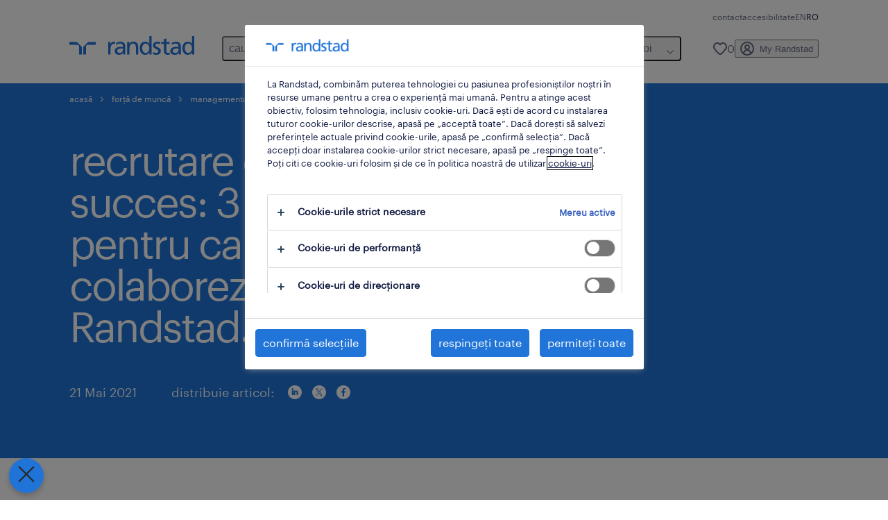

--- FILE ---
content_type: text/html
request_url: https://www.randstad.ro/forta-de-munca/managementul-talentelor/recrutare-de-succes-cu-randstad/
body_size: 18071
content:

<!DOCTYPE html>
<html lang="ro" dir="ltr" prefix="og: https://ogp.me/ns#" class="opco-ro">
  <head>
    <meta charset="utf-8" />
<meta name="description" content="Nicio afacere nu poate reuși fără oamenii și abilitățile potrivite. Prin urmare, este vital să te asiguri că procesul de recrutare este adaptat și eficient pentru a găsi talente care să ajute la dezvoltarea armonioasă a companiei tale." />
<link rel="canonical" href="https://www.randstad.ro/forta-de-munca/managementul-talentelor/recrutare-de-succes-cu-randstad/" />
<meta name="robots" content="index, follow, max-image-preview:large" />
<meta name="google" content="naOAHO4aDjxXO-OkYn7pyi3-MyNi39w3yocmpV7hRmE" />
<meta property="og:url" content="https://www.randstad.ro/forta-de-munca/managementul-talentelor/recrutare-de-succes-cu-randstad/" />
<meta property="og:title" content="recrutare de succes cu Randstad." />
<meta property="og:description" content="Nicio afacere nu poate reuși fără oamenii și abilitățile potrivite. Prin urmare, este vital să te asiguri că procesul de recrutare este adaptat și eficient pentru a găsi talente care să ajute la dezvoltarea armonioasă a companiei tale." />
<meta property="og:image" content="https://www.randstad.ro/s3fs-media/ro/public/migration/ugc/img/Handshake_illustration_UseBackgroundWhite_RGB.png" />
<meta name="twitter:description" content="Nicio afacere nu poate reuși fără oamenii și abilitățile potrivite. Prin urmare, este vital să te asiguri că procesul de recrutare este adaptat și eficient pentru a găsi talente care să ajute la dezvoltarea armonioasă a companiei tale." />
<meta name="twitter:title" content="recrutare de succes cu Randstad." />
<meta name="twitter:image" content="https://www.randstad.ro/s3fs-media/ro/public/migration/ugc/img/Handshake_illustration_UseBackgroundWhite_RGB.png">
<meta name="google-site-verification" content="rz1uLkFGIE1uwJiwf7NmqEYTfPyodZ4tX07FWckfrwc" />
<meta name="MobileOptimized" content="width" />
<meta name="HandheldFriendly" content="true" />
<meta name="viewport" content="width=device-width, initial-scale=1.0" />
<script type="application/ld+json">{
    "@context": "https://schema.org",
    "@graph": [
        {
            "@type": "Article",
            "headline": "recrutare de succes cu Randstad.",
            "name": "Randstad Romania",
            "description": "Nicio afacere nu poate reuși fără oamenii și abilitățile potrivite. Prin urmare, este vital să te asiguri că procesul de recrutare este adaptat și eficient pentru a găsi talente care să ajute la dezvoltarea armonioasă a companiei tale.\r\n\r\nEfectuarea unui proces de recrutare neadecvat poa",
            "image": {
                "@type": "ImageObject",
                "representativeOfPage": "True",
                "url": "https://www.randstad.ro/s3fs-media/ro/public/migration/ugc/img/Handshake_illustration_UseBackgroundWhite_RGB.png"
            },
            "datePublished": "Fri, 06/25/2021 - 08:41",
            "dateModified": "Wed, 01/14/2026 - 10:35",
            "isAccessibleForFree": "True",
            "author": {
                "@type": "Organization",
                "name": "Randstad Romania",
                "url": "https://www.randstad.ro/"
            },
            "publisher": {
                "@type": "Organization",
                "name": "Randstad Romania",
                "url": "https://www.randstad.ro/",
                "logo": {
                    "@type": "ImageObject",
                    "representativeOfPage": "True",
                    "url": "https://www.randstad.ro/themes/custom/bluex/src/assets/img/logo-bluex.png"
                }
            },
            "mainEntityOfPage": "recrutare de succes cu Randstad."
        },
        {
            "@type": "Organization",
            "sameAs": [
                "https://www.linkedin.com/company/randstad",
                "https://www.youtube.com/channel/UCdmqTXc-yXEOWPM6eiE4xxw",
                "https://www.facebook.com/Randstad",
                "https://twitter.com/Randstad"
            ]
        },
        {
            "@type": "WebPage",
            "breadcrumb": {
                "@type": "BreadcrumbList",
                "itemListElement": [
                    {
                        "@type": "ListItem",
                        "position": 1,
                        "name": "acasă",
                        "item": "https://www.randstad.ro/"
                    },
                    {
                        "@type": "ListItem",
                        "position": 2,
                        "name": "forță de muncă",
                        "item": "https://www.randstad.ro/forta-de-munca/"
                    },
                    {
                        "@type": "ListItem",
                        "position": 3,
                        "name": "managementul talentelor",
                        "item": "https://www.randstad.ro/forta-de-munca/managementul-talentelor/"
                    },
                    {
                        "@type": "ListItem",
                        "position": 4,
                        "name": "recrutare de succes cu Randstad.",
                        "item": "https://www.randstad.ro/forta-de-munca/managementul-talentelor/recrutare-de-succes-cu-randstad/"
                    }
                ]
            },
            "author": {
                "@type": "Organization",
                "name": "Randstad Romania",
                "url": "https://www.randstad.ro/",
                "logo": {
                    "@type": "ImageObject",
                    "representativeOfPage": "True",
                    "url": "https://www.randstad.ro/themes/custom/bluex/src/assets/img/logo-bluex.png"
                }
            }
        }
    ]
}</script>
<link rel="icon" href="/themes/custom/bluex/favicon.ico" type="image/vnd.microsoft.icon" />
<script>window.rbdCaptchaSiteKey = 'FCMT231J69T4L0P5'</script>
<script>window.rbdInvisibleCaptchaSiteKey = 'FCMT231J69T4L0P5'</script>
<script>window.captchaType = 'friendly_challenge'</script>
<script src="https://www.randstad.ro/scripts/ro/my-rand-client.js"></script>
<script src="https://www.randstad.ro/scripts/ro/global-datalayer.js"></script>
<script>
        window.dataLayer = window.dataLayer || [];
        var data = {"page":{"categories":"managementul talentelor","tags":"","environment":"prd2","country":"RO","language":"ro","type":"other","breadcrumb":[],"search_results":{"search_result_amount":0,"search_result_distance":0,"search_result_page":0,"search_result_zip_code":"","search_result_keyword":""},"b2b":{"content_type":"BLOG","journey":"","phase":""}}};
        var isTalentFoundation = 0;
        if (!isTalentFoundation) {
          data.page.breadcrumb = JSON.parse(sessionStorage.getItem('breadcrumb')) || [];
        }
        var next_breadcrumb = JSON.parse(sessionStorage.getItem('breadcrumb')) || [];
        next_breadcrumb.push(data.page.type);
        sessionStorage.setItem('breadcrumb', JSON.stringify(next_breadcrumb));
        if (window.dataLayer[0] !== undefined) {
          window.dataLayer[0].page = data.page;
          if (data.ecommerce) {
             window.dataLayer[0].ecommerce = data.ecommerce;
          }
        }
        else {
          window.dataLayer.push(data);
        };</script>
<script>window.a2a_config=window.a2a_config||{};a2a_config.callbacks=[];a2a_config.overlays=[];a2a_config.templates={};</script>

		  <title>3 motive pentru care să colaborezi cu Randstad | Randstad Romania</title>
	    <link rel="preload" href="/themes/custom/bluex/dist/assets/font/Graphik-Regular.woff2" as="font" type="font/woff2" crossorigin />

    <link rel="stylesheet" media="all" href="/sites/default/files/css/css_pxpS7U9vnah8tKqbkCyrv2o8pNIfuFIWO6l-yC1Zs0Q.css?delta=0&amp;language=ro&amp;theme=bluex&amp;include=eJx1ilkOwyAQQy_EcqTIAyNCOwHEQNrevlWULj_9sZ-eTTL57pNUglio8lBDh-uMMGzBnhNGrsU0dKSOtqqPfTaI-xo3S5skWVeOplWRz-XFVnK5qukUl4A2wgr_w-7sv_ulki4Q7uOtjD508OYJymbPfFN_pNtqnMJPQ4dSWQ" />
<link rel="stylesheet" media="all" href="/sites/default/files/css/css_yjk4-ZuZVVvHLqjdqF9gShMmLfDcyfmIRVXj3sUGAGM.css?delta=1&amp;language=ro&amp;theme=bluex&amp;include=eJx1ilkOwyAQQy_EcqTIAyNCOwHEQNrevlWULj_9sZ-eTTL57pNUglio8lBDh-uMMGzBnhNGrsU0dKSOtqqPfTaI-xo3S5skWVeOplWRz-XFVnK5qukUl4A2wgr_w-7sv_ulki4Q7uOtjD508OYJymbPfFN_pNtqnMJPQ4dSWQ" />

    <script src="https://www.randstad.ro/scripts/ro/gtm.js"></script>

    
  </head>
  <body class="path-node page-node-type-blog-page">
    
<noscript>
      <style>
html:not(.js) .modal--navigation{visibility:visible;position:static}html:not(.js) .modal--navigation .modal__header{display:none}html:not(.js) .modal--navigation .modal__dialog::before{opacity:1;transform:translateY(0)}html:not(.js) .modal--navigation .modal__main{opacity:1;padding-bottom:12px;height:100%;margin-top:20px}html:not(.js) .modal--navigation .modal__main::after{transform:translateY(100%)}html:not(.js) .collapsible__content{max-height:100%}html:not(.js) .collapsible__button,html:not(.js) .collapsible__trigger.button,html:not(.js) .navigation__top .navigation__service{display:none}html:not(.js) .banner__slide.hidden{display:block!important}html:not(.js) .blog-overview__list{width:100%;display:block;margin-left:0!important;margin-right:0!important}html:not(.js) .blog-overview__list li{width:100%!important;margin-bottom:20px;padding:0!important}html:not(.js) .carousel-hidden{position:relative;visibility:visible;opacity:1}html:not(.js) .blog-overview--carousel .blog-overview__list:not(.slick-initialized){visibility:visible!important}

      </style>
</noscript>

    <noscript><iframe src="https://www.googletagmanager.com/ns.html?id=GTM-W2CV8C3" height="0" width="0" sandbox></iframe></noscript>
      <div class="dialog-off-canvas-main-canvas" data-off-canvas-main-canvas>
    <nav role="navigation" aria-label="Mega Menu"  id="block-bluex-megamenu">
        


<script type="application/json" id="mega-menu-navigation-props">
	{"items":[{"title":"caut\u0103 job","children":[{"title":"locuri de munc\u0103","url":"\/locuri-de-munca\/"},{"title":"carier\u0103 la randstad","url":"\/candidati\/cariera-la-randstad\/"},{"title":"aplicare spontan\u0103","url":"\/candidati\/incarca-cv\/"}]},{"title":"pentru candida\u021bi","children":[{"title":"operational","url":"\/operational-cariera\/","children":[{"title":"achizi\u021bii","url":"\/operational-cariera\/locuri-de-munca-achizitii\/"},{"title":"blue collar","url":"\/operational-cariera\/blue-collar\/"},{"title":"contact center","url":"\/operational-cariera\/locuri-de-munca-call-center\/"},{"title":"energie regenerabil\u0103","url":"\/operational-cariera\/joburi-energie-regenerabila\/"},{"title":"farma","url":"\/operational-cariera\/joburi-farma\/"},{"title":"horeca","url":"\/operational-cariera\/locuri-de-munca-horeca\/"},{"title":"logistic\u0103","url":"\/operational-cariera\/locuri-de-munca-logistica\/"},{"title":"produc\u021bie","url":"\/operational-cariera\/locuri-de-munca-productie\/"},{"title":"retail","url":"\/operational-cariera\/locuri-de-munca-retail\/"},{"title":"supraveghere si management industrial","url":"\/operational-cariera\/locuri-de-munca-supraveghere\/"}]},{"title":"professional","url":"\/candidati\/professional\/","children":[{"title":"HR & legal","url":"\/candidati\/professional\/hr-legal\/"},{"title":"IT&C","url":"\/candidati\/professional\/it\/"},{"title":"administrativ","url":"\/candidati\/professional\/administrativ\/"},{"title":"educa\u021bie","url":"\/candidati\/professional\/educatie\/"},{"title":"finan\u021be & contabilitate","url":"\/candidati\/professional\/finante-contabilitate\/"},{"title":"inginerie","url":"\/candidati\/professional\/inginerie\/"},{"title":"s\u0103n\u0103tate","url":"\/candidati\/professional\/sanatate\/"},{"title":"v\u00e2nz\u0103ri & marketing","url":"\/candidati\/professional\/vanzari-marketing\/"}]},{"title":"carier\u0103","url":"\/cariera\/","children":[{"title":"articole","url":"\/consiliere-in-cariera\/articole\/"},{"title":"profiluri locuri de munc\u0103","url":"\/candidati\/profil-loc-de-munca\/"},{"title":"suport Ucraina","url":"\/suport-ucraina\/"}]},{"title":"procesul de recrutare","url":"\/procesul-de-recrutare\/","children":[{"title":"intern","url":"\/procesul-intern-de-precrutare\/"},{"title":"munc\u0103 temporar\u0103","url":"\/proces-de-recrutare-munca-temporara\/"}]},{"title":"munc\u0103 \u00een str\u0103in\u0103tate","url":"\/candidati\/procesul-de-recrutare\/munca-strainatate\/"}]},{"title":"pentru companii","children":[{"title":"operational","url":"\/operational-servicii\/","children":[{"title":"logistic\u0103","url":"\/operational-servicii\/logistica-derecrutare\/"},{"title":"produc\u021bie","url":"\/operational-servicii\/productie-derecrutare\/"},{"title":"horeca","url":"\/operational-servicii\/horeca-derecrutare\/"},{"title":"retail","url":"\/operational-servicii\/retail-derecrutare\/"},{"title":"contact center","url":"\/operational-servicii\/contact-center-derecrutare\/"},{"title":"energie regenerabil\u0103","url":"\/operational-servicii\/energie-regenerabila-derecrutare\/"},{"title":"supraveghere si management industrial","url":"\/operational-servicii\/supraveghere-si-management-industrial-derecrutare\/"},{"title":"farma","url":"\/operational-servicii\/farma-derecrutare\/"},{"title":"blue collar","url":"\/operational-servicii\/blue-collar-derecrutare\/"},{"title":"achizi\u021bii","url":"\/operational-servicii\/achizitii-derecrutare\/"}]},{"title":"professional","url":"\/companii\/professional\/","children":[{"title":"finan\u021be & contabilitate","url":"\/companii\/professional\/finante-contabilitate\/"},{"title":"administrativ","url":"\/companii\/professional\/administrativ\/"},{"title":"HR & legal","url":"\/companii\/professional\/hr-legal\/"},{"title":"v\u00e2nz\u0103ri & marketing","url":"\/companii\/professional\/vanzari-marketing\/"},{"title":"inginerie","url":"\/companii\/professional\/inginerie\/"},{"title":"s\u0103n\u0103tate","url":"\/companii\/professional\/sanatate\/"},{"title":"educa\u021bie","url":"\/companii\/professional\/educatie\/"},{"title":"IT&C","url":"\/companii\/sectoare-de-activitate\/sector-itc\/"}]},{"title":"servicii","url":"\/companii\/serviciile-noastre\/","children":[{"title":"recrutare \u0219i selec\u021bie","url":"\/companii\/serviciile-noastre\/recrutare\/"},{"title":"munc\u0103 temporar\u0103","url":"\/companii\/serviciile-noastre\/munca-temporara\/"},{"title":"externalizarea procesului de recrutare","url":"\/companii\/serviciile-noastre\/recruitment-process-outsourcing\/"},{"title":"consultan\u021b\u0103 hr","url":"\/companii\/serviciile-noastre\/consultanta-de-personal\/"},{"title":"munc\u0103 \u00een str\u0103in\u0103tate","url":"\/companii\/serviciile-noastre\/mediere-pentru-strainatate\/"},{"title":"salary radar","url":"\/companii\/serviciile-noastre\/salary-mapping\/"}]},{"title":"blog","url":"\/blog\/","children":[{"title":"articole","url":"\/forta-de-munca\/articole\/"},{"title":"pia\u021ba muncii & AI","url":"\/piata-muncii-ai\/"},{"title":"pres\u0103","url":"\/despre-noi\/comunicat-de-presa\/"},{"title":"procesul de recrutare","url":"\/procesul-de-recrutare-0\/"},{"title":"raport SSC\/ BPO","url":"\/blog\/raport-ssc\/bpo\/"}]},{"title":"solicit\u0103 ofert\u0103","url":"\/companii\/solicita-oferta\/"}]},{"title":"market research","children":[{"title":"employer brand research","url":"\/cercetari\/randstad-employer-brand\/"},{"title":"hr trends","url":"\/cercetari\/tendintele-hr\/"},{"title":"workmonitor","url":"\/cercetari\/workmonitor\/"}]},{"title":"despre noi","children":[{"title":"cine suntem","url":"\/despre-noi\/cine-suntem\/","children":[{"title":"prezen\u021ba noastr\u0103 global\u0103","url":"\/despre-noi\/cine-suntem\/#prezenta"},{"title":"valorile noastre","url":"\/despre-noi\/cine-suntem\/#valorile"},{"title":"cifre cheie","url":"\/despre-noi\/cine-suntem\/#cifrecheie"},{"title":"istoriei","url":"\/despre-noi\/cine-suntem\/#istoriei"},{"title":"local","url":"\/despre-noi\/cine-suntem\/#romania"}]},{"title":"povesti de succes","url":"\/candidati\/cariera-la-randstad\/povestea-mea\/"},{"title":"unde ne g\u0103se\u0219ti","url":"\/birourile-noastre\/"},{"title":"contact","url":"\/contact\/"},{"title":"vso","url":"\/about-randstad\/sustainability\/vso-voluntary-service-overseas\/"}]}],"aria":{"navigation":{"menu":"menu","navigation":"navigation","close":"\u00eenchide"},"megaMenu":{"main":"main","close":"close menu"}},"logo":{"title":"Randstad","href":"\/"},"utilityItems":[{"title":"contact","url":"\/contact\/"},{"title":"accesibilitate ","url":"\/accesibilitate\/"}],"languages":[{"language":"EN","url":"\/en\/","isActive":false},{"language":"RO","url":"\/forta-de-munca\/managementul-talentelor\/recrutare-de-succes-cu-randstad\/","isActive":true}],"myRandstad":{"text":"My Randstad","href":"\/contul-meu-randstad","popoverTrigger":"login-popover"},"savedJobs":{"text":"0","href":"\/my-randstad\/favorites\/"},"clientLogin":null}
</script>

<div data-rel-component="navigation" data-rel-component-props-id="mega-menu-navigation-props"><div class="rel_base rel_c_megamenu rel_relative rel_z-10 rel_bg-default lg:rel_flex lg:rel_items-center" data-rel-theme="light-default"><div class="lg:rel_container lg:rel_mx-auto lg:rel_grid lg:rel_grid-cols-[1fr_min-content] lg:rel_flex-wrap xl:rel_flex max-lg:[&_a]:rel_no-underline" style="overflow:hidden;visibility:hidden"><div class="rel_w-full lg:rel_pb-6 lg:rel_pt-2"><div class="rel_mx-auto rel_hidden rel_gap-x-6 rel_pb-1 rel_pt-2 rel_text-link-xs lg:rel_flex lg:rel_w-full lg:rel_justify-end"><a href="/contact/" class="!rel_text-on-bg-default-subtle rel_underline hover:!rel_text-on-bg-default-link-hover active:!rel_text-on-bg-default-link-pressed">contact</a><a href="/accesibilitate/" class="!rel_text-on-bg-default-subtle rel_underline hover:!rel_text-on-bg-default-link-hover active:!rel_text-on-bg-default-link-pressed">accesibilitate </a></div><div class="rel_box-content rel_flex rel_items-center rel_gap-x-2 rel_py-3 max-lg:rel_pl-6 max-lg:rel_pr-4 lg:rel_grid lg:rel_grid-cols-[auto_minmax(min-content,1fr)_auto] lg:rel_gap-0 lg:rel_border-none lg:rel_pt-4 lg:rel_pb-2"><div class="rel_inline-flex lg:rel_self-start lg:rel_pr-10"><a href="/" class="rel_c_megamenu__logo-link rel_inline-flex rel_object-left lg:rel_flex-shrink-0 lg:rel_self-start"><svg xmlns="http://www.w3.org/2000/svg" viewbox="0 0 205 30.64"><title>randstad</title><path d="M15.95,30.32H20.5V18.87a2.26,2.26,0,0,0-.67-1.62l-6.75-6.75a2.25,2.25,0,0,0-1.62-.67H0v4.56H12.53a3.42,3.42,0,0,1,3.42,3.42Z" transform="translate(0 -0.18)"></path><path d="M27.28,30.32H22.72V18.87a2.26,2.26,0,0,1,.67-1.62l6.75-6.75a2.25,2.25,0,0,1,1.62-.67H43.22v4.56H30.69a3.42,3.42,0,0,0-3.42,3.42Z" transform="translate(0 -0.18)"></path><path d="M63.8,9.82h3.52V13h.08a6.24,6.24,0,0,1,5.34-3.66,10.69,10.69,0,0,1,2.49.28V13a5.6,5.6,0,0,0-2.09-.36c-3.38,0-5.59,3.22-5.59,8.37v9.33H63.8Z" transform="translate(0 -0.18)"></path><path d="M179.24,22.35c0,3.09-2,5.44-5.7,5.44-1.72,0-3.81-1.18-3.81-3.36,0-3.65,5.06-4,7.1-4,.8,0,1.6.08,2.41.08Zm-11-7.87a9.52,9.52,0,0,1,5.94-2.13c3.77,0,5.05,1.84,5.05,5.38-1.48-.08-2.53-.08-4-.08-3.89,0-9.52,1.6-9.52,6.75,0,4.5,3.1,6.42,7.51,6.42a7.6,7.6,0,0,0,6.34-3.11h.08v2.61H183V17.79c0-5.6-2.36-8.47-8.21-8.47A13.1,13.1,0,0,0,168,11.24Z" transform="translate(0 -0.18)"></path><path d="M88,22.35c0,3.09-2,5.44-5.7,5.44-1.73,0-3.81-1.18-3.81-3.36,0-3.65,5.06-4,7.1-4,.8,0,1.6.08,2.41.08ZM77,14.48A9.52,9.52,0,0,1,83,12.35c3.77,0,5.06,1.84,5.06,5.38-1.48-.08-2.53-.08-4-.08-3.89,0-9.52,1.6-9.52,6.75,0,4.5,3.1,6.42,7.51,6.42a7.6,7.6,0,0,0,6.34-3.11h.08v2.61H91.8V17.79c0-5.6-2.36-8.47-8.21-8.47a13.1,13.1,0,0,0-6.74,1.92Z" transform="translate(0 -0.18)"></path><path d="M94.88,9.82h3.64V13h.08a7.39,7.39,0,0,1,6.73-3.72c5.31,0,7.66,3.28,7.66,8.79V30.32h-3.76V19.69c0-4.79-1-7.13-4.35-7.33-4.31,0-6.24,3.47-6.24,8.48v9.48H94.88Z" transform="translate(0 -0.18)"></path><path d="M137.55,26.33a10.06,10.06,0,0,0,4.7,1.45c1.72,0,3.85-.73,3.85-2.95,0-3.76-8.87-3.43-8.87-9.21,0-4.27,3.18-6.31,7.23-6.31a15.49,15.49,0,0,1,4.7.81l-.32,3.27a11,11,0,0,0-4-1.05c-1.92,0-3.61.81-3.61,2.51,0,4.2,8.87,3,8.87,9.58,0,4.39-3.5,6.39-7.15,6.39a11.84,11.84,0,0,1-5.62-1.12Z" transform="translate(0 -0.18)"></path><path d="M164.48,12.85h-5.43V24.11c0,2.38,1.45,3.67,3.17,3.67a4.65,4.65,0,0,0,2.57-.73v3.2a11.94,11.94,0,0,1-3.21.56c-3.89,0-6.29-1.83-6.29-5.94v-12h-4.62v-3h4.62V5.08l3.76-1.2V9.82h5.43Z" transform="translate(0 -0.18)"></path><path d="M189.56,20c-.08-3.76,1.53-7.64,5.62-7.64s6.06,3.92,6.06,7.76c0,3.43-1.77,7.68-6,7.68C191.17,27.79,189.48,23.22,189.56,20ZM201.4,30.32H205V.18h-3.76V12.6h-.08C200,10.72,198,9.32,194.38,9.32c-5.94,0-8.84,4.85-8.84,10.37s2.61,11.13,8.8,11.13a8.22,8.22,0,0,0,7-3.36h.08Z" transform="translate(0 -0.18)"></path><path d="M119.57,20c-.08-3.76,1.53-7.64,5.62-7.64s6.06,3.92,6.06,7.76c0,3.43-1.77,7.68-6,7.68C121.17,27.79,119.48,23.22,119.57,20Zm11.84,10.33H135V.18h-3.76V12.6h-.08C130,10.72,128,9.32,124.38,9.32c-5.94,0-8.84,4.85-8.84,10.37s2.61,11.13,8.8,11.13a8.22,8.22,0,0,0,7-3.36h.08Z" transform="translate(0 -0.18)"></path></svg></a></div><div class="rel_hidden lg:rel_block"><div class="lg:rel_inline-flex"><nav aria-label="main" ><ul class="rel_flex rel_flex-col lg:rel_flex-row lg:rel_gap-2"><li><button aria-haspopup="true" aria-expanded="false" class="rel_c_megamenu__l1-btn rel_group">caută job<span class="rel_c_megamenu__btn-icon-wrap"><svg viewbox="0 0 20 20" xmlns="http://www.w3.org/2000/svg" aria-hidden="true" class="rel_c_megamenu__btn-icon rel_c_megamenu__l1-btn-icon"><path d="M18,6.5c0,0.3-0.1,0.5-0.3,0.7l-7,7c-0.4,0.4-1,0.4-1.4,0l-7-7c-0.4-0.4-0.4-1,0-1.4c0.4-0.4,1-0.4,1.4,0l6.3,6.3l6.3-6.3c0.4-0.4,1-0.4,1.4,0C17.9,6,18,6.2,18,6.5"></path></svg></span></button><div class="rel_fixed rel_left-0 rel_hidden rel_h-full rel_w-full lg:rel_mt-3"></div><div class="rel_c_megamenu__menu rel_hidden lg:rel_-mt-6" data-rel-mega-menu="true"><div class="rel_relative rel_w-full lg:rel_container lg:rel_mx-auto"><div class="rel_sticky rel_top-0 rel_h-px rel_border-t rel_border-default max-lg:rel_hidden"></div><div class="lg:rel_flex lg:rel_gap-x-1"><div class="rel_order-2 rel_hidden rel_flex-shrink-0 lg:rel_block"><button type="button" aria-label="close menu" class="rel_c_megamenu__close-btn"><span class="rel_size-[20px]"><svg viewbox="0 0 20 20" xmlns="http://www.w3.org/2000/svg" aria-hidden="true" class="rel_fill-icon-on-bg-tertiary-idle"><path d="M11.4141,10 L17.7071,3.707 C18.0981,3.316 18.0981,2.684 17.7071,2.293 C17.3161,1.902 16.6841,1.902 16.2931,2.293 L10.0001,8.586 L3.7071,2.293 C3.3161,1.902 2.6841,1.902 2.2931,2.293 C1.9021,2.684 1.9021,3.316 2.2931,3.707 L8.5861,10 L2.2931,16.293 C1.9021,16.684 1.9021,17.316 2.2931,17.707 C2.4881,17.902 2.7441,18 3.0001,18 C3.2561,18 3.5121,17.902 3.7071,17.707 L10.0001,11.414 L16.2931,17.707 C16.4881,17.902 16.7441,18 17.0001,18 C17.2561,18 17.5121,17.902 17.7071,17.707 C18.0981,17.316 18.0981,16.683 17.7071,16.292 L11.4141,10 Z"></path></svg></span></button></div><ul class="rel_c_megamenu__menu-list"><li class="rel_c_megamenu__menu-item"><a href="/locuri-de-munca/" class="rel_c_megamenu__l2-link" >locuri de muncă</a></li><li class="rel_c_megamenu__menu-item"><a href="/candidati/cariera-la-randstad/" class="rel_c_megamenu__l2-link" >carieră la randstad</a></li><li class="rel_c_megamenu__menu-item"><a href="/candidati/incarca-cv/" class="rel_c_megamenu__l2-link" >aplicare spontană</a></li></ul></div></div></div><div class="rel_my-1 rel_border-b rel_border-default lg:rel_hidden"></div></li><li><button aria-haspopup="true" aria-expanded="false" class="rel_c_megamenu__l1-btn rel_group">pentru candidați<span class="rel_c_megamenu__btn-icon-wrap"><svg viewbox="0 0 20 20" xmlns="http://www.w3.org/2000/svg" aria-hidden="true" class="rel_c_megamenu__btn-icon rel_c_megamenu__l1-btn-icon"><path d="M18,6.5c0,0.3-0.1,0.5-0.3,0.7l-7,7c-0.4,0.4-1,0.4-1.4,0l-7-7c-0.4-0.4-0.4-1,0-1.4c0.4-0.4,1-0.4,1.4,0l6.3,6.3l6.3-6.3c0.4-0.4,1-0.4,1.4,0C17.9,6,18,6.2,18,6.5"></path></svg></span></button><div class="rel_fixed rel_left-0 rel_hidden rel_h-full rel_w-full lg:rel_mt-3"></div><div class="rel_c_megamenu__menu rel_hidden lg:rel_-mt-6" data-rel-mega-menu="true"><div class="rel_relative rel_w-full lg:rel_container lg:rel_mx-auto"><div class="rel_sticky rel_top-0 rel_h-px rel_border-t rel_border-default max-lg:rel_hidden"></div><div class="lg:rel_flex lg:rel_gap-x-1"><div class="rel_order-2 rel_hidden rel_flex-shrink-0 lg:rel_block"><button type="button" aria-label="close menu" class="rel_c_megamenu__close-btn"><span class="rel_size-[20px]"><svg viewbox="0 0 20 20" xmlns="http://www.w3.org/2000/svg" aria-hidden="true" class="rel_fill-icon-on-bg-tertiary-idle"><path d="M11.4141,10 L17.7071,3.707 C18.0981,3.316 18.0981,2.684 17.7071,2.293 C17.3161,1.902 16.6841,1.902 16.2931,2.293 L10.0001,8.586 L3.7071,2.293 C3.3161,1.902 2.6841,1.902 2.2931,2.293 C1.9021,2.684 1.9021,3.316 2.2931,3.707 L8.5861,10 L2.2931,16.293 C1.9021,16.684 1.9021,17.316 2.2931,17.707 C2.4881,17.902 2.7441,18 3.0001,18 C3.2561,18 3.5121,17.902 3.7071,17.707 L10.0001,11.414 L16.2931,17.707 C16.4881,17.902 16.7441,18 17.0001,18 C17.2561,18 17.5121,17.902 17.7071,17.707 C18.0981,17.316 18.0981,16.683 17.7071,16.292 L11.4141,10 Z"></path></svg></span></button></div><ul class="rel_c_megamenu__menu-list"><li class="rel_c_megamenu__menu-item"><a href="/operational-cariera/" class="rel_c_megamenu__l2-link" >operational</a><ul class="rel_flex rel_flex-col rel_c_megamenu__l3-list"><li><a href="/operational-cariera/locuri-de-munca-achizitii/" class="rel_c_megamenu__l4-link">achiziții</a></li><li><a href="/operational-cariera/blue-collar/" class="rel_c_megamenu__l4-link">blue collar</a></li><li><a href="/operational-cariera/locuri-de-munca-call-center/" class="rel_c_megamenu__l4-link">contact center</a></li><li><a href="/operational-cariera/joburi-energie-regenerabila/" class="rel_c_megamenu__l4-link">energie regenerabilă</a></li><li><a href="/operational-cariera/joburi-farma/" class="rel_c_megamenu__l4-link">farma</a></li><li><a href="/operational-cariera/locuri-de-munca-horeca/" class="rel_c_megamenu__l4-link">horeca</a></li><li><a href="/operational-cariera/locuri-de-munca-logistica/" class="rel_c_megamenu__l4-link">logistică</a></li><li><a href="/operational-cariera/locuri-de-munca-productie/" class="rel_c_megamenu__l4-link">producție</a></li><li><a href="/operational-cariera/locuri-de-munca-retail/" class="rel_c_megamenu__l4-link">retail</a></li><li><a href="/operational-cariera/locuri-de-munca-supraveghere/" class="rel_c_megamenu__l4-link">supraveghere si management industrial</a></li></ul></li><li class="rel_c_megamenu__menu-item"><a href="/candidati/professional/" class="rel_c_megamenu__l2-link" >professional</a><ul class="rel_flex rel_flex-col rel_c_megamenu__l3-list"><li><a href="/candidati/professional/hr-legal/" class="rel_c_megamenu__l4-link">HR &amp; legal</a></li><li><a href="/candidati/professional/it/" class="rel_c_megamenu__l4-link">IT&amp;C</a></li><li><a href="/candidati/professional/administrativ/" class="rel_c_megamenu__l4-link">administrativ</a></li><li><a href="/candidati/professional/educatie/" class="rel_c_megamenu__l4-link">educație</a></li><li><a href="/candidati/professional/finante-contabilitate/" class="rel_c_megamenu__l4-link">finanțe &amp; contabilitate</a></li><li><a href="/candidati/professional/inginerie/" class="rel_c_megamenu__l4-link">inginerie</a></li><li><a href="/candidati/professional/sanatate/" class="rel_c_megamenu__l4-link">sănătate</a></li><li><a href="/candidati/professional/vanzari-marketing/" class="rel_c_megamenu__l4-link">vânzări &amp; marketing</a></li></ul></li><li class="rel_c_megamenu__menu-item"><a href="/cariera/" class="rel_c_megamenu__l2-link" >carieră</a><ul class="rel_flex rel_flex-col rel_c_megamenu__l3-list"><li><a href="/consiliere-in-cariera/articole/" class="rel_c_megamenu__l4-link">articole</a></li><li><a href="/candidati/profil-loc-de-munca/" class="rel_c_megamenu__l4-link">profiluri locuri de muncă</a></li><li><a href="/suport-ucraina/" class="rel_c_megamenu__l4-link">suport Ucraina</a></li></ul></li><li class="rel_c_megamenu__menu-item"><a href="/procesul-de-recrutare/" class="rel_c_megamenu__l2-link" >procesul de recrutare</a><ul class="rel_flex rel_flex-col rel_c_megamenu__l3-list"><li><a href="/procesul-intern-de-precrutare/" class="rel_c_megamenu__l4-link">intern</a></li><li><a href="/proces-de-recrutare-munca-temporara/" class="rel_c_megamenu__l4-link">muncă temporară</a></li></ul></li><li class="rel_c_megamenu__menu-item"><a href="/candidati/procesul-de-recrutare/munca-strainatate/" class="rel_c_megamenu__l2-link" >muncă în străinătate</a></li></ul></div></div></div><div class="rel_my-1 rel_border-b rel_border-default lg:rel_hidden"></div></li><li><button aria-haspopup="true" aria-expanded="false" class="rel_c_megamenu__l1-btn rel_group">pentru companii<span class="rel_c_megamenu__btn-icon-wrap"><svg viewbox="0 0 20 20" xmlns="http://www.w3.org/2000/svg" aria-hidden="true" class="rel_c_megamenu__btn-icon rel_c_megamenu__l1-btn-icon"><path d="M18,6.5c0,0.3-0.1,0.5-0.3,0.7l-7,7c-0.4,0.4-1,0.4-1.4,0l-7-7c-0.4-0.4-0.4-1,0-1.4c0.4-0.4,1-0.4,1.4,0l6.3,6.3l6.3-6.3c0.4-0.4,1-0.4,1.4,0C17.9,6,18,6.2,18,6.5"></path></svg></span></button><div class="rel_fixed rel_left-0 rel_hidden rel_h-full rel_w-full lg:rel_mt-3"></div><div class="rel_c_megamenu__menu rel_hidden lg:rel_-mt-6" data-rel-mega-menu="true"><div class="rel_relative rel_w-full lg:rel_container lg:rel_mx-auto"><div class="rel_sticky rel_top-0 rel_h-px rel_border-t rel_border-default max-lg:rel_hidden"></div><div class="lg:rel_flex lg:rel_gap-x-1"><div class="rel_order-2 rel_hidden rel_flex-shrink-0 lg:rel_block"><button type="button" aria-label="close menu" class="rel_c_megamenu__close-btn"><span class="rel_size-[20px]"><svg viewbox="0 0 20 20" xmlns="http://www.w3.org/2000/svg" aria-hidden="true" class="rel_fill-icon-on-bg-tertiary-idle"><path d="M11.4141,10 L17.7071,3.707 C18.0981,3.316 18.0981,2.684 17.7071,2.293 C17.3161,1.902 16.6841,1.902 16.2931,2.293 L10.0001,8.586 L3.7071,2.293 C3.3161,1.902 2.6841,1.902 2.2931,2.293 C1.9021,2.684 1.9021,3.316 2.2931,3.707 L8.5861,10 L2.2931,16.293 C1.9021,16.684 1.9021,17.316 2.2931,17.707 C2.4881,17.902 2.7441,18 3.0001,18 C3.2561,18 3.5121,17.902 3.7071,17.707 L10.0001,11.414 L16.2931,17.707 C16.4881,17.902 16.7441,18 17.0001,18 C17.2561,18 17.5121,17.902 17.7071,17.707 C18.0981,17.316 18.0981,16.683 17.7071,16.292 L11.4141,10 Z"></path></svg></span></button></div><ul class="rel_c_megamenu__menu-list"><li class="rel_c_megamenu__menu-item"><a href="/operational-servicii/" class="rel_c_megamenu__l2-link" >operational</a><ul class="rel_flex rel_flex-col rel_c_megamenu__l3-list"><li><a href="/operational-servicii/logistica-derecrutare/" class="rel_c_megamenu__l4-link">logistică</a></li><li><a href="/operational-servicii/productie-derecrutare/" class="rel_c_megamenu__l4-link">producție</a></li><li><a href="/operational-servicii/horeca-derecrutare/" class="rel_c_megamenu__l4-link">horeca</a></li><li><a href="/operational-servicii/retail-derecrutare/" class="rel_c_megamenu__l4-link">retail</a></li><li><a href="/operational-servicii/contact-center-derecrutare/" class="rel_c_megamenu__l4-link">contact center</a></li><li><a href="/operational-servicii/energie-regenerabila-derecrutare/" class="rel_c_megamenu__l4-link">energie regenerabilă</a></li><li><a href="/operational-servicii/supraveghere-si-management-industrial-derecrutare/" class="rel_c_megamenu__l4-link">supraveghere si management industrial</a></li><li><a href="/operational-servicii/farma-derecrutare/" class="rel_c_megamenu__l4-link">farma</a></li><li><a href="/operational-servicii/blue-collar-derecrutare/" class="rel_c_megamenu__l4-link">blue collar</a></li><li><a href="/operational-servicii/achizitii-derecrutare/" class="rel_c_megamenu__l4-link">achiziții</a></li></ul></li><li class="rel_c_megamenu__menu-item"><a href="/companii/professional/" class="rel_c_megamenu__l2-link" >professional</a><ul class="rel_flex rel_flex-col rel_c_megamenu__l3-list"><li><a href="/companii/professional/finante-contabilitate/" class="rel_c_megamenu__l4-link">finanțe &amp; contabilitate</a></li><li><a href="/companii/professional/administrativ/" class="rel_c_megamenu__l4-link">administrativ</a></li><li><a href="/companii/professional/hr-legal/" class="rel_c_megamenu__l4-link">HR &amp; legal</a></li><li><a href="/companii/professional/vanzari-marketing/" class="rel_c_megamenu__l4-link">vânzări &amp; marketing</a></li><li><a href="/companii/professional/inginerie/" class="rel_c_megamenu__l4-link">inginerie</a></li><li><a href="/companii/professional/sanatate/" class="rel_c_megamenu__l4-link">sănătate</a></li><li><a href="/companii/professional/educatie/" class="rel_c_megamenu__l4-link">educație</a></li><li><a href="/companii/sectoare-de-activitate/sector-itc/" class="rel_c_megamenu__l4-link">IT&amp;C</a></li></ul></li><li class="rel_c_megamenu__menu-item"><a href="/companii/serviciile-noastre/" class="rel_c_megamenu__l2-link" >servicii</a><ul class="rel_flex rel_flex-col rel_c_megamenu__l3-list"><li><a href="/companii/serviciile-noastre/recrutare/" class="rel_c_megamenu__l4-link">recrutare și selecție</a></li><li><a href="/companii/serviciile-noastre/munca-temporara/" class="rel_c_megamenu__l4-link">muncă temporară</a></li><li><a href="/companii/serviciile-noastre/recruitment-process-outsourcing/" class="rel_c_megamenu__l4-link">externalizarea procesului de recrutare</a></li><li><a href="/companii/serviciile-noastre/consultanta-de-personal/" class="rel_c_megamenu__l4-link">consultanță hr</a></li><li><a href="/companii/serviciile-noastre/mediere-pentru-strainatate/" class="rel_c_megamenu__l4-link">muncă în străinătate</a></li><li><a href="/companii/serviciile-noastre/salary-mapping/" class="rel_c_megamenu__l4-link">salary radar</a></li></ul></li><li class="rel_c_megamenu__menu-item"><a href="/blog/" class="rel_c_megamenu__l2-link" >blog</a><ul class="rel_flex rel_flex-col rel_c_megamenu__l3-list"><li><a href="/forta-de-munca/articole/" class="rel_c_megamenu__l4-link">articole</a></li><li><a href="/piata-muncii-ai/" class="rel_c_megamenu__l4-link">piața muncii &amp; AI</a></li><li><a href="/despre-noi/comunicat-de-presa/" class="rel_c_megamenu__l4-link">presă</a></li><li><a href="/procesul-de-recrutare-0/" class="rel_c_megamenu__l4-link">procesul de recrutare</a></li><li><a href="/blog/raport-ssc/bpo/" class="rel_c_megamenu__l4-link">raport SSC/ BPO</a></li></ul></li><li class="rel_c_megamenu__menu-item"><a href="/companii/solicita-oferta/" class="rel_c_megamenu__l2-link" >solicită ofertă</a></li></ul></div></div></div><div class="rel_my-1 rel_border-b rel_border-default lg:rel_hidden"></div></li><li><button aria-haspopup="true" aria-expanded="false" class="rel_c_megamenu__l1-btn rel_group">market research<span class="rel_c_megamenu__btn-icon-wrap"><svg viewbox="0 0 20 20" xmlns="http://www.w3.org/2000/svg" aria-hidden="true" class="rel_c_megamenu__btn-icon rel_c_megamenu__l1-btn-icon"><path d="M18,6.5c0,0.3-0.1,0.5-0.3,0.7l-7,7c-0.4,0.4-1,0.4-1.4,0l-7-7c-0.4-0.4-0.4-1,0-1.4c0.4-0.4,1-0.4,1.4,0l6.3,6.3l6.3-6.3c0.4-0.4,1-0.4,1.4,0C17.9,6,18,6.2,18,6.5"></path></svg></span></button><div class="rel_fixed rel_left-0 rel_hidden rel_h-full rel_w-full lg:rel_mt-3"></div><div class="rel_c_megamenu__menu rel_hidden lg:rel_-mt-6" data-rel-mega-menu="true"><div class="rel_relative rel_w-full lg:rel_container lg:rel_mx-auto"><div class="rel_sticky rel_top-0 rel_h-px rel_border-t rel_border-default max-lg:rel_hidden"></div><div class="lg:rel_flex lg:rel_gap-x-1"><div class="rel_order-2 rel_hidden rel_flex-shrink-0 lg:rel_block"><button type="button" aria-label="close menu" class="rel_c_megamenu__close-btn"><span class="rel_size-[20px]"><svg viewbox="0 0 20 20" xmlns="http://www.w3.org/2000/svg" aria-hidden="true" class="rel_fill-icon-on-bg-tertiary-idle"><path d="M11.4141,10 L17.7071,3.707 C18.0981,3.316 18.0981,2.684 17.7071,2.293 C17.3161,1.902 16.6841,1.902 16.2931,2.293 L10.0001,8.586 L3.7071,2.293 C3.3161,1.902 2.6841,1.902 2.2931,2.293 C1.9021,2.684 1.9021,3.316 2.2931,3.707 L8.5861,10 L2.2931,16.293 C1.9021,16.684 1.9021,17.316 2.2931,17.707 C2.4881,17.902 2.7441,18 3.0001,18 C3.2561,18 3.5121,17.902 3.7071,17.707 L10.0001,11.414 L16.2931,17.707 C16.4881,17.902 16.7441,18 17.0001,18 C17.2561,18 17.5121,17.902 17.7071,17.707 C18.0981,17.316 18.0981,16.683 17.7071,16.292 L11.4141,10 Z"></path></svg></span></button></div><ul class="rel_c_megamenu__menu-list"><li class="rel_c_megamenu__menu-item"><a href="/cercetari/randstad-employer-brand/" class="rel_c_megamenu__l2-link" >employer brand research</a></li><li class="rel_c_megamenu__menu-item"><a href="/cercetari/tendintele-hr/" class="rel_c_megamenu__l2-link" >hr trends</a></li><li class="rel_c_megamenu__menu-item"><a href="/cercetari/workmonitor/" class="rel_c_megamenu__l2-link" >workmonitor</a></li></ul></div></div></div><div class="rel_my-1 rel_border-b rel_border-default lg:rel_hidden"></div></li><li><button aria-haspopup="true" aria-expanded="false" class="rel_c_megamenu__l1-btn rel_group">despre noi<span class="rel_c_megamenu__btn-icon-wrap"><svg viewbox="0 0 20 20" xmlns="http://www.w3.org/2000/svg" aria-hidden="true" class="rel_c_megamenu__btn-icon rel_c_megamenu__l1-btn-icon"><path d="M18,6.5c0,0.3-0.1,0.5-0.3,0.7l-7,7c-0.4,0.4-1,0.4-1.4,0l-7-7c-0.4-0.4-0.4-1,0-1.4c0.4-0.4,1-0.4,1.4,0l6.3,6.3l6.3-6.3c0.4-0.4,1-0.4,1.4,0C17.9,6,18,6.2,18,6.5"></path></svg></span></button><div class="rel_fixed rel_left-0 rel_hidden rel_h-full rel_w-full lg:rel_mt-3"></div><div class="rel_c_megamenu__menu rel_hidden lg:rel_-mt-6" data-rel-mega-menu="true"><div class="rel_relative rel_w-full lg:rel_container lg:rel_mx-auto"><div class="rel_sticky rel_top-0 rel_h-px rel_border-t rel_border-default max-lg:rel_hidden"></div><div class="lg:rel_flex lg:rel_gap-x-1"><div class="rel_order-2 rel_hidden rel_flex-shrink-0 lg:rel_block"><button type="button" aria-label="close menu" class="rel_c_megamenu__close-btn"><span class="rel_size-[20px]"><svg viewbox="0 0 20 20" xmlns="http://www.w3.org/2000/svg" aria-hidden="true" class="rel_fill-icon-on-bg-tertiary-idle"><path d="M11.4141,10 L17.7071,3.707 C18.0981,3.316 18.0981,2.684 17.7071,2.293 C17.3161,1.902 16.6841,1.902 16.2931,2.293 L10.0001,8.586 L3.7071,2.293 C3.3161,1.902 2.6841,1.902 2.2931,2.293 C1.9021,2.684 1.9021,3.316 2.2931,3.707 L8.5861,10 L2.2931,16.293 C1.9021,16.684 1.9021,17.316 2.2931,17.707 C2.4881,17.902 2.7441,18 3.0001,18 C3.2561,18 3.5121,17.902 3.7071,17.707 L10.0001,11.414 L16.2931,17.707 C16.4881,17.902 16.7441,18 17.0001,18 C17.2561,18 17.5121,17.902 17.7071,17.707 C18.0981,17.316 18.0981,16.683 17.7071,16.292 L11.4141,10 Z"></path></svg></span></button></div><ul class="rel_c_megamenu__menu-list"><li class="rel_c_megamenu__menu-item"><a href="/despre-noi/cine-suntem/" class="rel_c_megamenu__l2-link" >cine suntem</a><ul class="rel_flex rel_flex-col rel_c_megamenu__l3-list"><li><a href="/despre-noi/cine-suntem/#prezenta" class="rel_c_megamenu__l4-link">prezența noastră globală</a></li><li><a href="/despre-noi/cine-suntem/#valorile" class="rel_c_megamenu__l4-link">valorile noastre</a></li><li><a href="/despre-noi/cine-suntem/#cifrecheie" class="rel_c_megamenu__l4-link">cifre cheie</a></li><li><a href="/despre-noi/cine-suntem/#istoriei" class="rel_c_megamenu__l4-link">istoriei</a></li><li><a href="/despre-noi/cine-suntem/#romania" class="rel_c_megamenu__l4-link">local</a></li></ul></li><li class="rel_c_megamenu__menu-item"><a href="/candidati/cariera-la-randstad/povestea-mea/" class="rel_c_megamenu__l2-link" >povesti de succes</a></li><li class="rel_c_megamenu__menu-item"><a href="/birourile-noastre/" class="rel_c_megamenu__l2-link" >unde ne găsești</a></li><li class="rel_c_megamenu__menu-item"><a href="/contact/" class="rel_c_megamenu__l2-link" >contact</a></li><li class="rel_c_megamenu__menu-item"><a href="/about-randstad/sustainability/vso-voluntary-service-overseas/" class="rel_c_megamenu__l2-link" >vso</a></li></ul></div></div></div><div class="rel_my-1 rel_border-b rel_border-default lg:rel_hidden"></div></li></ul></nav></div></div><div class="rel_ml-auto rel_flex rel_items-center rel_gap-1 lg:rel_pl-6"><ul class="rel_inline-flex rel_items-center rel_gap-1 rel_text-paragraph-md lg:rel_gap-x-4 [&_a]:rel_no-underline [&_a]:rel_decoration-inherit"><li class="rel_flex" data-rel-saved-jobs=""><a href="/my-randstad/favorites/" class="rel_group rel_inline-flex rel_items-center rel_whitespace-nowrap rel_p-2 !rel_text-on-bg-tertiary-idle lg:rel_gap-x-1 lg:rel_p-0 lg:!rel_text-on-bg-default-subtle lg:hover:!rel_text-on-bg-default-default max-lg:[&_span:nth-child(2)]:rel_sr-only"><span class="rel_size-[20px]"><svg viewbox="0 0 20 20" class="rel_c_megamenu__action-icon lg:rel_fill-icon-on-bg-default-subtle lg:group-hover:rel_fill-icon-on-bg-default-default" xmlns="http://www.w3.org/2000/svg" aria-hidden="true"><path d="M9.99646 16.9998C10.5475 17.0168 11.0485 16.6808 11.2965 16.4488C11.6835 16.1338 11.9355 15.8768 12.2045 15.6058L12.4895 15.3208C13.2015 14.6008 13.9215 13.8308 14.6185 13.0428C15.4475 12.1048 16.0585 11.3588 16.5975 10.6228C16.8655 10.2458 17.1785 9.8068 17.4415 9.3228C17.5585 9.1258 17.6625 8.8978 17.7805 8.5928C17.8495 8.4048 17.9025 8.1858 17.9515 7.8818C18.1035 6.8628 17.9005 5.8178 17.3795 4.9548C16.8395 4.0438 15.9755 3.3798 15.0065 3.1258C14.0245 2.8588 12.9005 3.0348 12.0585 3.5848C11.6205 3.8658 11.2475 4.2188 10.9445 4.6378L10.0015 6.0588L9.03146 4.6068C8.74646 4.2138 8.36446 3.8538 7.93846 3.5838C7.08646 3.0318 5.96146 2.8578 4.99146 3.1258C4.01446 3.3858 3.15246 4.0518 2.61846 4.9568C2.09646 5.8268 1.89446 6.8708 2.05046 7.9028C2.09946 8.2008 2.15046 8.4128 2.22646 8.6188C2.33146 8.8908 2.43946 9.1248 2.54446 9.2998C2.82246 9.8078 3.13646 10.2478 3.41346 10.6368C3.94346 11.3598 4.55446 12.1068 5.38446 13.0468C6.10546 13.8588 6.80546 14.6068 7.52046 15.3308L7.77746 15.5868C8.04446 15.8558 8.30846 16.1218 8.64846 16.4038L8.81046 16.5288C8.97246 16.6568 9.08946 16.7488 9.27746 16.8388C9.49746 16.9438 9.73846 17.0368 9.99646 16.9998ZM10.0745 19.0008C10.0365 19.0008 9.99846 18.9998 9.96046 18.9988C9.44946 18.9688 8.90946 18.8778 8.42046 18.6458C8.02446 18.4578 7.77146 18.2568 7.56746 18.0958L7.41746 17.9788C6.96946 17.6108 6.65946 17.2988 6.35946 16.9978L6.10746 16.7458C5.35746 15.9878 4.63446 15.2138 3.88746 14.3738C3.01346 13.3828 2.36746 12.5928 1.79246 11.8088C1.47546 11.3638 1.12546 10.8718 0.806459 10.2898C0.659459 10.0428 0.507459 9.7178 0.355459 9.3248C0.197459 8.8958 0.124459 8.5228 0.0734593 8.2128C-0.150541 6.7088 0.142459 5.1938 0.899459 3.9328C1.69446 2.5868 2.99746 1.5868 4.46946 1.1958C5.98546 0.775802 7.69046 1.0398 9.01746 1.8998C9.37146 2.1248 9.70046 2.3858 10.0005 2.6808C10.2985 2.3878 10.6225 2.1298 10.9725 1.9048C12.2905 1.0438 13.9935 0.776802 15.5215 1.1938C16.9855 1.5768 18.2925 2.5748 19.0955 3.9268C19.8525 5.1828 20.1495 6.6978 19.9285 8.1898C19.8555 8.6308 19.7715 8.9668 19.6535 9.2948C19.4845 9.7298 19.3375 10.0468 19.1805 10.3118C18.8765 10.8698 18.5115 11.3818 18.2185 11.7938C17.6335 12.5918 16.9875 13.3828 16.1165 14.3678C15.3935 15.1848 14.6485 15.9808 13.9015 16.7368L13.6265 17.0128C13.3315 17.3118 13.0255 17.6198 12.6055 17.9578C12.0855 18.4478 11.1165 19.0008 10.0745 19.0008Z"></path></svg></span><span>0</span></a></li><li class="rel_relative rel_flex"><button class="rel_group rel_cursor-pointer rel_items-center rel_text-on-bg-default-subtle lg:rel_flex rel_hidden" data-rel-myrandstad-trigger="" data-rs-popover-trigger=login-popover aria-haspopup="dialog" aria-expanded="false"><span class="rel_inline-flex rel_flex-shrink-0 rel_items-center rel_justify-center rel_text-link-xs rel_text-on-bg-default-subtle"><svg viewbox="0 0 20 20" xmlns="http://www.w3.org/2000/svg" aria-hidden="true" class="rel_size-[20px] lg:group-hover:rel_fill-icon-on-bg-default-default rel_fill-icon-on-bg-tertiary-idle lg:rel_fill-icon-on-bg-default-subtle"><path d="M15.79,15.5044 C15.283,13.6094 13.872,12.0854 12.047,11.4204 C13.212,10.7204 14,9.4584 14,8.0004 C14,5.7914 12.209,4.0004 10,4.0004 C7.791,4.0004 6,5.7914 6,8.0004 C6,9.4584 6.788,10.7204 7.953,11.4204 C6.128,12.0854 4.717,13.6094 4.21,15.5044 C2.845,14.0684 2,12.1324 2,10.0004 C2,5.5884 5.589,2.0004 10,2.0004 C14.411,2.0004 18,5.5884 18,10.0004 C18,12.1324 17.155,14.0684 15.79,15.5044 M10,10.0004 C8.897,10.0004 8,9.1024 8,8.0004 C8,6.8974 8.897,6.0004 10,6.0004 C11.103,6.0004 12,6.8974 12,8.0004 C12,9.1024 11.103,10.0004 10,10.0004 M6.013,16.9254 C6.082,14.7794 7.838,13.0524 10,13.0524 C12.162,13.0524 13.918,14.7794 13.987,16.9254 C12.811,17.6054 11.452,18.0004 10,18.0004 C8.548,18.0004 7.188,17.6054 6.013,16.9254 M10,0.0004 C4.486,0.0004 0,4.4854 0,10.0004 C0,15.5144 4.486,20.0004 10,20.0004 C15.513,20.0004 20,15.5144 20,10.0004 C20,4.4854 15.513,0.0004 10,0.0004"></path></svg></span><span class="rel_ml-2 rel_items-center rel_whitespace-nowrap rel_p-2 group-hover:rel_text-on-bg-default-default group-hover:rel_underline group-active:rel_no-underline lg:rel_inline-flex lg:rel_items-center lg:rel_gap-x-2 lg:rel_p-0">My Randstad</span></button><a href="/contul-meu-randstad" class="rel_group rel_inline-flex rel_items-center rel_whitespace-nowrap rel_p-2 hover:rel_underline active:rel_no-underline lg:rel_hidden lg:rel_p-0 lg:!rel_text-on-bg-default-subtle lg:hover:!rel_text-on-bg-default-default max-lg:[&_span:nth-child(2)]:rel_sr-only lg:[&_span:nth-child(2)]:rel_ml-2"><span class="rel_size-[20px]"><svg viewbox="0 0 20 20" xmlns="http://www.w3.org/2000/svg" aria-hidden="true" class="rel_c_megamenu__action-icon lg:rel_fill-icon-on-bg-default-subtle"><path d="M15.79,15.5044 C15.283,13.6094 13.872,12.0854 12.047,11.4204 C13.212,10.7204 14,9.4584 14,8.0004 C14,5.7914 12.209,4.0004 10,4.0004 C7.791,4.0004 6,5.7914 6,8.0004 C6,9.4584 6.788,10.7204 7.953,11.4204 C6.128,12.0854 4.717,13.6094 4.21,15.5044 C2.845,14.0684 2,12.1324 2,10.0004 C2,5.5884 5.589,2.0004 10,2.0004 C14.411,2.0004 18,5.5884 18,10.0004 C18,12.1324 17.155,14.0684 15.79,15.5044 M10,10.0004 C8.897,10.0004 8,9.1024 8,8.0004 C8,6.8974 8.897,6.0004 10,6.0004 C11.103,6.0004 12,6.8974 12,8.0004 C12,9.1024 11.103,10.0004 10,10.0004 M6.013,16.9254 C6.082,14.7794 7.838,13.0524 10,13.0524 C12.162,13.0524 13.918,14.7794 13.987,16.9254 C12.811,17.6054 11.452,18.0004 10,18.0004 C8.548,18.0004 7.188,17.6054 6.013,16.9254 M10,0.0004 C4.486,0.0004 0,4.4854 0,10.0004 C0,15.5144 4.486,20.0004 10,20.0004 C15.513,20.0004 20,15.5144 20,10.0004 C20,4.4854 15.513,0.0004 10,0.0004"></path></svg></span><span>My Randstad</span></a></li></ul><button class="rel_ml-auto rel_inline-grid rel_cursor-pointer rel_place-items-center rel_p-2 lg:rel_hidden" aria-label="menu" aria-haspopup="dialog"><span class="rel_size-[20px]"><svg viewbox="0 0 20 20" xmlns="http://www.w3.org/2000/svg" class="rel_fill-icon-on-bg-tertiary-idle" aria-hidden="true"><path d="M18,11 L2,11 C1.447,11 1,10.552 1,10 C1,9.448 1.447,9 2,9 L18,9 C18.553,9 19,9.448 19,10 C19,10.552 18.553,11 18,11 Z M18,5 L2,5 C1.447,5 1,4.552 1,4 C1,3.448 1.447,3 2,3 L18,3 C18.553,3 19,3.448 19,4 C19,4.552 18.553,5 18,5 Z M18,17 L2,17 C1.447,17 1,16.552 1,16 C1,15.448 1.447,15 2,15 L18,15 C18.553,15 19,15.448 19,16 C19,16.552 18.553,17 18,17 Z"></path></svg></span></button></div></div></div></div></div><div role="dialog" class="rel_base rel_fixed rel_top-0 rel_z-10 rel_h-full rel_w-full rel_border-none rel_p-0 lg:rel_hidden rel_hidden" aria-label="navigation" aria-modal="true" data-rel-theme="light-default"><div class="rel_flex rel_h-full rel_flex-col"><div class="rel_relative rel_z-10 rel_box-content rel_flex rel_flex-shrink-0 rel_items-center rel_justify-between rel_gap-x-2 rel_border-b rel_border-default rel_bg-default rel_py-3 rel_pl-6 rel_pr-4"><a href="/" class="rel_c_megamenu__logo-link" aria-label="Randstad"><svg xmlns="http://www.w3.org/2000/svg" viewbox="0 0 205 30.64"><title>randstad</title><path d="M15.95,30.32H20.5V18.87a2.26,2.26,0,0,0-.67-1.62l-6.75-6.75a2.25,2.25,0,0,0-1.62-.67H0v4.56H12.53a3.42,3.42,0,0,1,3.42,3.42Z" transform="translate(0 -0.18)"></path><path d="M27.28,30.32H22.72V18.87a2.26,2.26,0,0,1,.67-1.62l6.75-6.75a2.25,2.25,0,0,1,1.62-.67H43.22v4.56H30.69a3.42,3.42,0,0,0-3.42,3.42Z" transform="translate(0 -0.18)"></path><path d="M63.8,9.82h3.52V13h.08a6.24,6.24,0,0,1,5.34-3.66,10.69,10.69,0,0,1,2.49.28V13a5.6,5.6,0,0,0-2.09-.36c-3.38,0-5.59,3.22-5.59,8.37v9.33H63.8Z" transform="translate(0 -0.18)"></path><path d="M179.24,22.35c0,3.09-2,5.44-5.7,5.44-1.72,0-3.81-1.18-3.81-3.36,0-3.65,5.06-4,7.1-4,.8,0,1.6.08,2.41.08Zm-11-7.87a9.52,9.52,0,0,1,5.94-2.13c3.77,0,5.05,1.84,5.05,5.38-1.48-.08-2.53-.08-4-.08-3.89,0-9.52,1.6-9.52,6.75,0,4.5,3.1,6.42,7.51,6.42a7.6,7.6,0,0,0,6.34-3.11h.08v2.61H183V17.79c0-5.6-2.36-8.47-8.21-8.47A13.1,13.1,0,0,0,168,11.24Z" transform="translate(0 -0.18)"></path><path d="M88,22.35c0,3.09-2,5.44-5.7,5.44-1.73,0-3.81-1.18-3.81-3.36,0-3.65,5.06-4,7.1-4,.8,0,1.6.08,2.41.08ZM77,14.48A9.52,9.52,0,0,1,83,12.35c3.77,0,5.06,1.84,5.06,5.38-1.48-.08-2.53-.08-4-.08-3.89,0-9.52,1.6-9.52,6.75,0,4.5,3.1,6.42,7.51,6.42a7.6,7.6,0,0,0,6.34-3.11h.08v2.61H91.8V17.79c0-5.6-2.36-8.47-8.21-8.47a13.1,13.1,0,0,0-6.74,1.92Z" transform="translate(0 -0.18)"></path><path d="M94.88,9.82h3.64V13h.08a7.39,7.39,0,0,1,6.73-3.72c5.31,0,7.66,3.28,7.66,8.79V30.32h-3.76V19.69c0-4.79-1-7.13-4.35-7.33-4.31,0-6.24,3.47-6.24,8.48v9.48H94.88Z" transform="translate(0 -0.18)"></path><path d="M137.55,26.33a10.06,10.06,0,0,0,4.7,1.45c1.72,0,3.85-.73,3.85-2.95,0-3.76-8.87-3.43-8.87-9.21,0-4.27,3.18-6.31,7.23-6.31a15.49,15.49,0,0,1,4.7.81l-.32,3.27a11,11,0,0,0-4-1.05c-1.92,0-3.61.81-3.61,2.51,0,4.2,8.87,3,8.87,9.58,0,4.39-3.5,6.39-7.15,6.39a11.84,11.84,0,0,1-5.62-1.12Z" transform="translate(0 -0.18)"></path><path d="M164.48,12.85h-5.43V24.11c0,2.38,1.45,3.67,3.17,3.67a4.65,4.65,0,0,0,2.57-.73v3.2a11.94,11.94,0,0,1-3.21.56c-3.89,0-6.29-1.83-6.29-5.94v-12h-4.62v-3h4.62V5.08l3.76-1.2V9.82h5.43Z" transform="translate(0 -0.18)"></path><path d="M189.56,20c-.08-3.76,1.53-7.64,5.62-7.64s6.06,3.92,6.06,7.76c0,3.43-1.77,7.68-6,7.68C191.17,27.79,189.48,23.22,189.56,20ZM201.4,30.32H205V.18h-3.76V12.6h-.08C200,10.72,198,9.32,194.38,9.32c-5.94,0-8.84,4.85-8.84,10.37s2.61,11.13,8.8,11.13a8.22,8.22,0,0,0,7-3.36h.08Z" transform="translate(0 -0.18)"></path><path d="M119.57,20c-.08-3.76,1.53-7.64,5.62-7.64s6.06,3.92,6.06,7.76c0,3.43-1.77,7.68-6,7.68C121.17,27.79,119.48,23.22,119.57,20Zm11.84,10.33H135V.18h-3.76V12.6h-.08C130,10.72,128,9.32,124.38,9.32c-5.94,0-8.84,4.85-8.84,10.37s2.61,11.13,8.8,11.13a8.22,8.22,0,0,0,7-3.36h.08Z" transform="translate(0 -0.18)"></path></svg></a><button class="rel_ml-auto rel_inline-grid rel_cursor-pointer rel_place-items-center rel_p-2" aria-label="închide"><span class="rel_size-[20px]"><svg viewbox="0 0 20 20" xmlns="http://www.w3.org/2000/svg" aria-hidden="true" class="rel_fill-icon-on-bg-tertiary-idle"><path d="M11.4141,10 L17.7071,3.707 C18.0981,3.316 18.0981,2.684 17.7071,2.293 C17.3161,1.902 16.6841,1.902 16.2931,2.293 L10.0001,8.586 L3.7071,2.293 C3.3161,1.902 2.6841,1.902 2.2931,2.293 C1.9021,2.684 1.9021,3.316 2.2931,3.707 L8.5861,10 L2.2931,16.293 C1.9021,16.684 1.9021,17.316 2.2931,17.707 C2.4881,17.902 2.7441,18 3.0001,18 C3.2561,18 3.5121,17.902 3.7071,17.707 L10.0001,11.414 L16.2931,17.707 C16.4881,17.902 16.7441,18 17.0001,18 C17.2561,18 17.5121,17.902 17.7071,17.707 C18.0981,17.316 18.0981,16.683 17.7071,16.292 L11.4141,10 Z"></path></svg></span></button></div><div class="rel_h-full rel_overflow-y-auto rel_overscroll-y-contain rel_bg-default rel_pb-8"><nav aria-label="main"  class="[&amp;_a]:rel_no-underline" ><ul class="rel_flex rel_flex-col lg:rel_flex-row lg:rel_gap-2"><li><button aria-haspopup="true" aria-expanded="false" class="rel_c_megamenu__l1-btn rel_group">caută job<span class="rel_c_megamenu__btn-icon-wrap"><svg viewbox="0 0 20 20" xmlns="http://www.w3.org/2000/svg" aria-hidden="true" class="rel_c_megamenu__btn-icon rel_c_megamenu__l1-btn-icon"><path d="M18,6.5c0,0.3-0.1,0.5-0.3,0.7l-7,7c-0.4,0.4-1,0.4-1.4,0l-7-7c-0.4-0.4-0.4-1,0-1.4c0.4-0.4,1-0.4,1.4,0l6.3,6.3l6.3-6.3c0.4-0.4,1-0.4,1.4,0C17.9,6,18,6.2,18,6.5"></path></svg></span></button><div class="rel_fixed rel_left-0 rel_hidden rel_h-full rel_w-full lg:rel_mt-3"></div><div class="rel_c_megamenu__menu rel_hidden lg:rel_-mt-6" data-rel-mega-menu="true"><div class="rel_relative rel_w-full lg:rel_container lg:rel_mx-auto"><div class="rel_sticky rel_top-0 rel_h-px rel_border-t rel_border-default max-lg:rel_hidden"></div><div class="lg:rel_flex lg:rel_gap-x-1"><div class="rel_order-2 rel_hidden rel_flex-shrink-0 lg:rel_block"><button type="button" aria-label="close menu" class="rel_c_megamenu__close-btn"><span class="rel_size-[20px]"><svg viewbox="0 0 20 20" xmlns="http://www.w3.org/2000/svg" aria-hidden="true" class="rel_fill-icon-on-bg-tertiary-idle"><path d="M11.4141,10 L17.7071,3.707 C18.0981,3.316 18.0981,2.684 17.7071,2.293 C17.3161,1.902 16.6841,1.902 16.2931,2.293 L10.0001,8.586 L3.7071,2.293 C3.3161,1.902 2.6841,1.902 2.2931,2.293 C1.9021,2.684 1.9021,3.316 2.2931,3.707 L8.5861,10 L2.2931,16.293 C1.9021,16.684 1.9021,17.316 2.2931,17.707 C2.4881,17.902 2.7441,18 3.0001,18 C3.2561,18 3.5121,17.902 3.7071,17.707 L10.0001,11.414 L16.2931,17.707 C16.4881,17.902 16.7441,18 17.0001,18 C17.2561,18 17.5121,17.902 17.7071,17.707 C18.0981,17.316 18.0981,16.683 17.7071,16.292 L11.4141,10 Z"></path></svg></span></button></div><ul class="rel_c_megamenu__menu-list"><li class="rel_c_megamenu__menu-item"><a href="/locuri-de-munca/" class="rel_c_megamenu__l2-link" >locuri de muncă</a></li><li class="rel_c_megamenu__menu-item"><a href="/candidati/cariera-la-randstad/" class="rel_c_megamenu__l2-link" >carieră la randstad</a></li><li class="rel_c_megamenu__menu-item"><a href="/candidati/incarca-cv/" class="rel_c_megamenu__l2-link" >aplicare spontană</a></li></ul></div></div></div><div class="rel_my-1 rel_border-b rel_border-default lg:rel_hidden"></div></li><li><button aria-haspopup="true" aria-expanded="false" class="rel_c_megamenu__l1-btn rel_group">pentru candidați<span class="rel_c_megamenu__btn-icon-wrap"><svg viewbox="0 0 20 20" xmlns="http://www.w3.org/2000/svg" aria-hidden="true" class="rel_c_megamenu__btn-icon rel_c_megamenu__l1-btn-icon"><path d="M18,6.5c0,0.3-0.1,0.5-0.3,0.7l-7,7c-0.4,0.4-1,0.4-1.4,0l-7-7c-0.4-0.4-0.4-1,0-1.4c0.4-0.4,1-0.4,1.4,0l6.3,6.3l6.3-6.3c0.4-0.4,1-0.4,1.4,0C17.9,6,18,6.2,18,6.5"></path></svg></span></button><div class="rel_fixed rel_left-0 rel_hidden rel_h-full rel_w-full lg:rel_mt-3"></div><div class="rel_c_megamenu__menu rel_hidden lg:rel_-mt-6" data-rel-mega-menu="true"><div class="rel_relative rel_w-full lg:rel_container lg:rel_mx-auto"><div class="rel_sticky rel_top-0 rel_h-px rel_border-t rel_border-default max-lg:rel_hidden"></div><div class="lg:rel_flex lg:rel_gap-x-1"><div class="rel_order-2 rel_hidden rel_flex-shrink-0 lg:rel_block"><button type="button" aria-label="close menu" class="rel_c_megamenu__close-btn"><span class="rel_size-[20px]"><svg viewbox="0 0 20 20" xmlns="http://www.w3.org/2000/svg" aria-hidden="true" class="rel_fill-icon-on-bg-tertiary-idle"><path d="M11.4141,10 L17.7071,3.707 C18.0981,3.316 18.0981,2.684 17.7071,2.293 C17.3161,1.902 16.6841,1.902 16.2931,2.293 L10.0001,8.586 L3.7071,2.293 C3.3161,1.902 2.6841,1.902 2.2931,2.293 C1.9021,2.684 1.9021,3.316 2.2931,3.707 L8.5861,10 L2.2931,16.293 C1.9021,16.684 1.9021,17.316 2.2931,17.707 C2.4881,17.902 2.7441,18 3.0001,18 C3.2561,18 3.5121,17.902 3.7071,17.707 L10.0001,11.414 L16.2931,17.707 C16.4881,17.902 16.7441,18 17.0001,18 C17.2561,18 17.5121,17.902 17.7071,17.707 C18.0981,17.316 18.0981,16.683 17.7071,16.292 L11.4141,10 Z"></path></svg></span></button></div><ul class="rel_c_megamenu__menu-list"><li class="rel_c_megamenu__menu-item"><a href="/operational-cariera/" class="rel_c_megamenu__l2-link" >operational</a><ul class="rel_flex rel_flex-col rel_c_megamenu__l3-list"><li><a href="/operational-cariera/locuri-de-munca-achizitii/" class="rel_c_megamenu__l4-link">achiziții</a></li><li><a href="/operational-cariera/blue-collar/" class="rel_c_megamenu__l4-link">blue collar</a></li><li><a href="/operational-cariera/locuri-de-munca-call-center/" class="rel_c_megamenu__l4-link">contact center</a></li><li><a href="/operational-cariera/joburi-energie-regenerabila/" class="rel_c_megamenu__l4-link">energie regenerabilă</a></li><li><a href="/operational-cariera/joburi-farma/" class="rel_c_megamenu__l4-link">farma</a></li><li><a href="/operational-cariera/locuri-de-munca-horeca/" class="rel_c_megamenu__l4-link">horeca</a></li><li><a href="/operational-cariera/locuri-de-munca-logistica/" class="rel_c_megamenu__l4-link">logistică</a></li><li><a href="/operational-cariera/locuri-de-munca-productie/" class="rel_c_megamenu__l4-link">producție</a></li><li><a href="/operational-cariera/locuri-de-munca-retail/" class="rel_c_megamenu__l4-link">retail</a></li><li><a href="/operational-cariera/locuri-de-munca-supraveghere/" class="rel_c_megamenu__l4-link">supraveghere si management industrial</a></li></ul></li><li class="rel_c_megamenu__menu-item"><a href="/candidati/professional/" class="rel_c_megamenu__l2-link" >professional</a><ul class="rel_flex rel_flex-col rel_c_megamenu__l3-list"><li><a href="/candidati/professional/hr-legal/" class="rel_c_megamenu__l4-link">HR &amp; legal</a></li><li><a href="/candidati/professional/it/" class="rel_c_megamenu__l4-link">IT&amp;C</a></li><li><a href="/candidati/professional/administrativ/" class="rel_c_megamenu__l4-link">administrativ</a></li><li><a href="/candidati/professional/educatie/" class="rel_c_megamenu__l4-link">educație</a></li><li><a href="/candidati/professional/finante-contabilitate/" class="rel_c_megamenu__l4-link">finanțe &amp; contabilitate</a></li><li><a href="/candidati/professional/inginerie/" class="rel_c_megamenu__l4-link">inginerie</a></li><li><a href="/candidati/professional/sanatate/" class="rel_c_megamenu__l4-link">sănătate</a></li><li><a href="/candidati/professional/vanzari-marketing/" class="rel_c_megamenu__l4-link">vânzări &amp; marketing</a></li></ul></li><li class="rel_c_megamenu__menu-item"><a href="/cariera/" class="rel_c_megamenu__l2-link" >carieră</a><ul class="rel_flex rel_flex-col rel_c_megamenu__l3-list"><li><a href="/consiliere-in-cariera/articole/" class="rel_c_megamenu__l4-link">articole</a></li><li><a href="/candidati/profil-loc-de-munca/" class="rel_c_megamenu__l4-link">profiluri locuri de muncă</a></li><li><a href="/suport-ucraina/" class="rel_c_megamenu__l4-link">suport Ucraina</a></li></ul></li><li class="rel_c_megamenu__menu-item"><a href="/procesul-de-recrutare/" class="rel_c_megamenu__l2-link" >procesul de recrutare</a><ul class="rel_flex rel_flex-col rel_c_megamenu__l3-list"><li><a href="/procesul-intern-de-precrutare/" class="rel_c_megamenu__l4-link">intern</a></li><li><a href="/proces-de-recrutare-munca-temporara/" class="rel_c_megamenu__l4-link">muncă temporară</a></li></ul></li><li class="rel_c_megamenu__menu-item"><a href="/candidati/procesul-de-recrutare/munca-strainatate/" class="rel_c_megamenu__l2-link" >muncă în străinătate</a></li></ul></div></div></div><div class="rel_my-1 rel_border-b rel_border-default lg:rel_hidden"></div></li><li><button aria-haspopup="true" aria-expanded="false" class="rel_c_megamenu__l1-btn rel_group">pentru companii<span class="rel_c_megamenu__btn-icon-wrap"><svg viewbox="0 0 20 20" xmlns="http://www.w3.org/2000/svg" aria-hidden="true" class="rel_c_megamenu__btn-icon rel_c_megamenu__l1-btn-icon"><path d="M18,6.5c0,0.3-0.1,0.5-0.3,0.7l-7,7c-0.4,0.4-1,0.4-1.4,0l-7-7c-0.4-0.4-0.4-1,0-1.4c0.4-0.4,1-0.4,1.4,0l6.3,6.3l6.3-6.3c0.4-0.4,1-0.4,1.4,0C17.9,6,18,6.2,18,6.5"></path></svg></span></button><div class="rel_fixed rel_left-0 rel_hidden rel_h-full rel_w-full lg:rel_mt-3"></div><div class="rel_c_megamenu__menu rel_hidden lg:rel_-mt-6" data-rel-mega-menu="true"><div class="rel_relative rel_w-full lg:rel_container lg:rel_mx-auto"><div class="rel_sticky rel_top-0 rel_h-px rel_border-t rel_border-default max-lg:rel_hidden"></div><div class="lg:rel_flex lg:rel_gap-x-1"><div class="rel_order-2 rel_hidden rel_flex-shrink-0 lg:rel_block"><button type="button" aria-label="close menu" class="rel_c_megamenu__close-btn"><span class="rel_size-[20px]"><svg viewbox="0 0 20 20" xmlns="http://www.w3.org/2000/svg" aria-hidden="true" class="rel_fill-icon-on-bg-tertiary-idle"><path d="M11.4141,10 L17.7071,3.707 C18.0981,3.316 18.0981,2.684 17.7071,2.293 C17.3161,1.902 16.6841,1.902 16.2931,2.293 L10.0001,8.586 L3.7071,2.293 C3.3161,1.902 2.6841,1.902 2.2931,2.293 C1.9021,2.684 1.9021,3.316 2.2931,3.707 L8.5861,10 L2.2931,16.293 C1.9021,16.684 1.9021,17.316 2.2931,17.707 C2.4881,17.902 2.7441,18 3.0001,18 C3.2561,18 3.5121,17.902 3.7071,17.707 L10.0001,11.414 L16.2931,17.707 C16.4881,17.902 16.7441,18 17.0001,18 C17.2561,18 17.5121,17.902 17.7071,17.707 C18.0981,17.316 18.0981,16.683 17.7071,16.292 L11.4141,10 Z"></path></svg></span></button></div><ul class="rel_c_megamenu__menu-list"><li class="rel_c_megamenu__menu-item"><a href="/operational-servicii/" class="rel_c_megamenu__l2-link" >operational</a><ul class="rel_flex rel_flex-col rel_c_megamenu__l3-list"><li><a href="/operational-servicii/logistica-derecrutare/" class="rel_c_megamenu__l4-link">logistică</a></li><li><a href="/operational-servicii/productie-derecrutare/" class="rel_c_megamenu__l4-link">producție</a></li><li><a href="/operational-servicii/horeca-derecrutare/" class="rel_c_megamenu__l4-link">horeca</a></li><li><a href="/operational-servicii/retail-derecrutare/" class="rel_c_megamenu__l4-link">retail</a></li><li><a href="/operational-servicii/contact-center-derecrutare/" class="rel_c_megamenu__l4-link">contact center</a></li><li><a href="/operational-servicii/energie-regenerabila-derecrutare/" class="rel_c_megamenu__l4-link">energie regenerabilă</a></li><li><a href="/operational-servicii/supraveghere-si-management-industrial-derecrutare/" class="rel_c_megamenu__l4-link">supraveghere si management industrial</a></li><li><a href="/operational-servicii/farma-derecrutare/" class="rel_c_megamenu__l4-link">farma</a></li><li><a href="/operational-servicii/blue-collar-derecrutare/" class="rel_c_megamenu__l4-link">blue collar</a></li><li><a href="/operational-servicii/achizitii-derecrutare/" class="rel_c_megamenu__l4-link">achiziții</a></li></ul></li><li class="rel_c_megamenu__menu-item"><a href="/companii/professional/" class="rel_c_megamenu__l2-link" >professional</a><ul class="rel_flex rel_flex-col rel_c_megamenu__l3-list"><li><a href="/companii/professional/finante-contabilitate/" class="rel_c_megamenu__l4-link">finanțe &amp; contabilitate</a></li><li><a href="/companii/professional/administrativ/" class="rel_c_megamenu__l4-link">administrativ</a></li><li><a href="/companii/professional/hr-legal/" class="rel_c_megamenu__l4-link">HR &amp; legal</a></li><li><a href="/companii/professional/vanzari-marketing/" class="rel_c_megamenu__l4-link">vânzări &amp; marketing</a></li><li><a href="/companii/professional/inginerie/" class="rel_c_megamenu__l4-link">inginerie</a></li><li><a href="/companii/professional/sanatate/" class="rel_c_megamenu__l4-link">sănătate</a></li><li><a href="/companii/professional/educatie/" class="rel_c_megamenu__l4-link">educație</a></li><li><a href="/companii/sectoare-de-activitate/sector-itc/" class="rel_c_megamenu__l4-link">IT&amp;C</a></li></ul></li><li class="rel_c_megamenu__menu-item"><a href="/companii/serviciile-noastre/" class="rel_c_megamenu__l2-link" >servicii</a><ul class="rel_flex rel_flex-col rel_c_megamenu__l3-list"><li><a href="/companii/serviciile-noastre/recrutare/" class="rel_c_megamenu__l4-link">recrutare și selecție</a></li><li><a href="/companii/serviciile-noastre/munca-temporara/" class="rel_c_megamenu__l4-link">muncă temporară</a></li><li><a href="/companii/serviciile-noastre/recruitment-process-outsourcing/" class="rel_c_megamenu__l4-link">externalizarea procesului de recrutare</a></li><li><a href="/companii/serviciile-noastre/consultanta-de-personal/" class="rel_c_megamenu__l4-link">consultanță hr</a></li><li><a href="/companii/serviciile-noastre/mediere-pentru-strainatate/" class="rel_c_megamenu__l4-link">muncă în străinătate</a></li><li><a href="/companii/serviciile-noastre/salary-mapping/" class="rel_c_megamenu__l4-link">salary radar</a></li></ul></li><li class="rel_c_megamenu__menu-item"><a href="/blog/" class="rel_c_megamenu__l2-link" >blog</a><ul class="rel_flex rel_flex-col rel_c_megamenu__l3-list"><li><a href="/forta-de-munca/articole/" class="rel_c_megamenu__l4-link">articole</a></li><li><a href="/piata-muncii-ai/" class="rel_c_megamenu__l4-link">piața muncii &amp; AI</a></li><li><a href="/despre-noi/comunicat-de-presa/" class="rel_c_megamenu__l4-link">presă</a></li><li><a href="/procesul-de-recrutare-0/" class="rel_c_megamenu__l4-link">procesul de recrutare</a></li><li><a href="/blog/raport-ssc/bpo/" class="rel_c_megamenu__l4-link">raport SSC/ BPO</a></li></ul></li><li class="rel_c_megamenu__menu-item"><a href="/companii/solicita-oferta/" class="rel_c_megamenu__l2-link" >solicită ofertă</a></li></ul></div></div></div><div class="rel_my-1 rel_border-b rel_border-default lg:rel_hidden"></div></li><li><button aria-haspopup="true" aria-expanded="false" class="rel_c_megamenu__l1-btn rel_group">market research<span class="rel_c_megamenu__btn-icon-wrap"><svg viewbox="0 0 20 20" xmlns="http://www.w3.org/2000/svg" aria-hidden="true" class="rel_c_megamenu__btn-icon rel_c_megamenu__l1-btn-icon"><path d="M18,6.5c0,0.3-0.1,0.5-0.3,0.7l-7,7c-0.4,0.4-1,0.4-1.4,0l-7-7c-0.4-0.4-0.4-1,0-1.4c0.4-0.4,1-0.4,1.4,0l6.3,6.3l6.3-6.3c0.4-0.4,1-0.4,1.4,0C17.9,6,18,6.2,18,6.5"></path></svg></span></button><div class="rel_fixed rel_left-0 rel_hidden rel_h-full rel_w-full lg:rel_mt-3"></div><div class="rel_c_megamenu__menu rel_hidden lg:rel_-mt-6" data-rel-mega-menu="true"><div class="rel_relative rel_w-full lg:rel_container lg:rel_mx-auto"><div class="rel_sticky rel_top-0 rel_h-px rel_border-t rel_border-default max-lg:rel_hidden"></div><div class="lg:rel_flex lg:rel_gap-x-1"><div class="rel_order-2 rel_hidden rel_flex-shrink-0 lg:rel_block"><button type="button" aria-label="close menu" class="rel_c_megamenu__close-btn"><span class="rel_size-[20px]"><svg viewbox="0 0 20 20" xmlns="http://www.w3.org/2000/svg" aria-hidden="true" class="rel_fill-icon-on-bg-tertiary-idle"><path d="M11.4141,10 L17.7071,3.707 C18.0981,3.316 18.0981,2.684 17.7071,2.293 C17.3161,1.902 16.6841,1.902 16.2931,2.293 L10.0001,8.586 L3.7071,2.293 C3.3161,1.902 2.6841,1.902 2.2931,2.293 C1.9021,2.684 1.9021,3.316 2.2931,3.707 L8.5861,10 L2.2931,16.293 C1.9021,16.684 1.9021,17.316 2.2931,17.707 C2.4881,17.902 2.7441,18 3.0001,18 C3.2561,18 3.5121,17.902 3.7071,17.707 L10.0001,11.414 L16.2931,17.707 C16.4881,17.902 16.7441,18 17.0001,18 C17.2561,18 17.5121,17.902 17.7071,17.707 C18.0981,17.316 18.0981,16.683 17.7071,16.292 L11.4141,10 Z"></path></svg></span></button></div><ul class="rel_c_megamenu__menu-list"><li class="rel_c_megamenu__menu-item"><a href="/cercetari/randstad-employer-brand/" class="rel_c_megamenu__l2-link" >employer brand research</a></li><li class="rel_c_megamenu__menu-item"><a href="/cercetari/tendintele-hr/" class="rel_c_megamenu__l2-link" >hr trends</a></li><li class="rel_c_megamenu__menu-item"><a href="/cercetari/workmonitor/" class="rel_c_megamenu__l2-link" >workmonitor</a></li></ul></div></div></div><div class="rel_my-1 rel_border-b rel_border-default lg:rel_hidden"></div></li><li><button aria-haspopup="true" aria-expanded="false" class="rel_c_megamenu__l1-btn rel_group">despre noi<span class="rel_c_megamenu__btn-icon-wrap"><svg viewbox="0 0 20 20" xmlns="http://www.w3.org/2000/svg" aria-hidden="true" class="rel_c_megamenu__btn-icon rel_c_megamenu__l1-btn-icon"><path d="M18,6.5c0,0.3-0.1,0.5-0.3,0.7l-7,7c-0.4,0.4-1,0.4-1.4,0l-7-7c-0.4-0.4-0.4-1,0-1.4c0.4-0.4,1-0.4,1.4,0l6.3,6.3l6.3-6.3c0.4-0.4,1-0.4,1.4,0C17.9,6,18,6.2,18,6.5"></path></svg></span></button><div class="rel_fixed rel_left-0 rel_hidden rel_h-full rel_w-full lg:rel_mt-3"></div><div class="rel_c_megamenu__menu rel_hidden lg:rel_-mt-6" data-rel-mega-menu="true"><div class="rel_relative rel_w-full lg:rel_container lg:rel_mx-auto"><div class="rel_sticky rel_top-0 rel_h-px rel_border-t rel_border-default max-lg:rel_hidden"></div><div class="lg:rel_flex lg:rel_gap-x-1"><div class="rel_order-2 rel_hidden rel_flex-shrink-0 lg:rel_block"><button type="button" aria-label="close menu" class="rel_c_megamenu__close-btn"><span class="rel_size-[20px]"><svg viewbox="0 0 20 20" xmlns="http://www.w3.org/2000/svg" aria-hidden="true" class="rel_fill-icon-on-bg-tertiary-idle"><path d="M11.4141,10 L17.7071,3.707 C18.0981,3.316 18.0981,2.684 17.7071,2.293 C17.3161,1.902 16.6841,1.902 16.2931,2.293 L10.0001,8.586 L3.7071,2.293 C3.3161,1.902 2.6841,1.902 2.2931,2.293 C1.9021,2.684 1.9021,3.316 2.2931,3.707 L8.5861,10 L2.2931,16.293 C1.9021,16.684 1.9021,17.316 2.2931,17.707 C2.4881,17.902 2.7441,18 3.0001,18 C3.2561,18 3.5121,17.902 3.7071,17.707 L10.0001,11.414 L16.2931,17.707 C16.4881,17.902 16.7441,18 17.0001,18 C17.2561,18 17.5121,17.902 17.7071,17.707 C18.0981,17.316 18.0981,16.683 17.7071,16.292 L11.4141,10 Z"></path></svg></span></button></div><ul class="rel_c_megamenu__menu-list"><li class="rel_c_megamenu__menu-item"><a href="/despre-noi/cine-suntem/" class="rel_c_megamenu__l2-link" >cine suntem</a><ul class="rel_flex rel_flex-col rel_c_megamenu__l3-list"><li><a href="/despre-noi/cine-suntem/#prezenta" class="rel_c_megamenu__l4-link">prezența noastră globală</a></li><li><a href="/despre-noi/cine-suntem/#valorile" class="rel_c_megamenu__l4-link">valorile noastre</a></li><li><a href="/despre-noi/cine-suntem/#cifrecheie" class="rel_c_megamenu__l4-link">cifre cheie</a></li><li><a href="/despre-noi/cine-suntem/#istoriei" class="rel_c_megamenu__l4-link">istoriei</a></li><li><a href="/despre-noi/cine-suntem/#romania" class="rel_c_megamenu__l4-link">local</a></li></ul></li><li class="rel_c_megamenu__menu-item"><a href="/candidati/cariera-la-randstad/povestea-mea/" class="rel_c_megamenu__l2-link" >povesti de succes</a></li><li class="rel_c_megamenu__menu-item"><a href="/birourile-noastre/" class="rel_c_megamenu__l2-link" >unde ne găsești</a></li><li class="rel_c_megamenu__menu-item"><a href="/contact/" class="rel_c_megamenu__l2-link" >contact</a></li><li class="rel_c_megamenu__menu-item"><a href="/about-randstad/sustainability/vso-voluntary-service-overseas/" class="rel_c_megamenu__l2-link" >vso</a></li></ul></div></div></div><div class="rel_my-1 rel_border-b rel_border-default lg:rel_hidden"></div></li></ul></nav><div><a href="/contact/" class="rel_block rel_border-b rel_border-solid rel_border-default rel_px-6 rel_py-2 rel_text-heading-sm !rel_text-on-bg-default-subtle rel_no-underline hover:rel_no-underline">contact</a><a href="/accesibilitate/" class="rel_block rel_border-b rel_border-solid rel_border-default rel_px-6 rel_py-2 rel_text-heading-sm !rel_text-on-bg-default-subtle rel_no-underline hover:rel_no-underline">accesibilitate </a></div></div></div></div></div>
<div class="toast bg-variant-brand-secondary" data-rs-toast-anchor="logged-out" data-rs-toast="logged-out" data-rs-toast-logged-out="">
	<p class="toast__message">ești deconectat cu succes de la contul tău Randstad</p>

	<button class="button--icon-only" data-rs-closable="data-rs-toast-logged-out" aria-label="închide">
		<span class="icon fill--off-white-alpha-50">
			<svg>
				<use xlink:href="/themes/custom/bluex/dist/assets/image/icons.svg#close"></use>
			</svg>
		</span>
		<span class="hidden--visually">închide</span>
	</button>
</div>

<div class="toast bg-variant-brand-secondary" data-rs-toast-anchor="delete-account" data-rs-toast="delete-account" data-rs-toast-delete-account="">
	<p class="toast__message">ai șters contul cu succes</p>

	<button class="button--icon-only" data-rs-closable="data-rs-toast-delete-account" aria-label="închide">
		<span class="icon fill--off-white-alpha-50">
			<svg>
				<use xlink:href="/themes/custom/bluex/dist/assets/image/icons.svg#close"></use>
			</svg>
		</span>
		<span class="hidden--visually">închide</span>
	</button>
</div>

<div class="toast bg-variant-brand-secondary" data-rs-toast-anchor="disagreed-logged-out" data-rs-toast="disagreed-logged-out" data-rs-toast-disagreed-logged-out="">
	<p class="toast__message">There was a problem handling your request. Please log in or try again later.</p>
	<div class="toast__cta">
		<a href="#" class="toast__cta button button--s" data-rs-closable="data-rs-toast-disagreed-logged-out">not now</a>
		<a href="" class="toast__cta ml-xs button button--s button--filled">log in now</a>
	</div>
	<button class="button--icon-only" data-rs-closable="data-rs-toast-disagreed-logged-out" aria-label="închide">
	<span class="icon fill--off-white-alpha-50">
		<svg>
			<use xlink:href="/themes/custom/bluex/dist/assets/image/icons.svg#close"></use>
		</svg>
	</span>
		<span class="hidden--visually">închide</span>
	</button>
</div>
  </nav>


<div class="layout-container">

  <header class="header  bg-variant-brand-primary    ">

    	<div class="navigation" style="min-height:auto">
		<div class="wrapper navigation__wrapper">
							<div class="navigation__bottom">
					
<div id="block-breadcrumbs" class="block-system block-system-breadcrumb-block">
  
    
      	<nav class="breadcrumb" aria-label="breadcrumb">
		<a href="/forta-de-munca/managementul-talentelor/" class="breadcrumb__link hidden--from-l">managementul talentelor</a>
		<ul class="breadcrumb__list hidden--until-l">
							<li class="breadcrumb__item">
											<a class="breadcrumb__link" href="/">acasă</a>
									</li>
							<li class="breadcrumb__item">
											<a class="breadcrumb__link" href="/forta-de-munca/">forță de muncă</a>
									</li>
							<li class="breadcrumb__item">
											<a class="breadcrumb__link" href="/forta-de-munca/managementul-talentelor/">managementul talentelor</a>
									</li>
							<li class="breadcrumb__item">
											recrutare de succes cu randstad.
									</li>
					</ul>
	</nav>

  </div>

				</div>
					</div>
	</div>
    
    

    
<div class="header__wrapper wrapper">
		<div class="header__content header__content--xl content-block">
      			<h1 class="content-block__title">recrutare de succes: 3 motive pentru care să colaborezi cu Randstad.</h1>
			<div class="content-block__date-socials">
        				  <div class="content-block__date">21 Mai 2021</div>
                <div class="social__share">
					<span class="social__share-text">distribuie articol: </span>

          <ul class="social__list social__list--s a2a_kit a2a_kit_size_32 addtoany_list" data-a2a-url="https://www.randstad.ro/forta-de-munca/managementul-talentelor/recrutare-de-succes-cu-randstad/" data-a2a-title="recrutare de succes: 3 motive pentru care să colaborezi cu Randstad."><li class="social__item"><a class="social__link a2a_button_linkedin" href="/#linkedin" title="share this article on linkedin" target="_blank" rel="noopener noreferrer"><span class="icon icon--inline icon--hover"><svg><use xlink:href="/themes/custom/bluex/dist/assets/image/icons.svg#linkedin-filled"></use></svg></span></a></li><li class="social__item"><a class="social__link a2a_button_twitter" href="/#twitter" title="share this article on twitter" target="_blank" rel="noopener noreferrer"><span class="icon icon--inline icon--hover"><svg><use xlink:href="/themes/custom/bluex/dist/assets/image/icons.svg#x"></use></svg></span></a></li><li class="social__item"><a class="social__link a2a_button_facebook" href="/#facebook" title="share this article on facebook" target="_blank" rel="noopener noreferrer"><span class="icon icon--inline icon--hover"><svg><use xlink:href="/themes/custom/bluex/dist/assets/image/icons.svg#facebook-filled"></use></svg></span></a></li></ul>
				</div>

			</div>
		</div>
    	</div>

  </header>

  
    <div data-drupal-messages-fallback class="hidden"></div>



  <main role="main">
    <div >
      
    
<div class="wrapper blog-article">
  <article class="blog-article__main mt-m l:mt-none">
    
<div class="block body-copy">
  <p>Nicio afacere nu poate reuși fără oamenii și abilitățile potrivite. Prin urmare, este vital să te asiguri că procesul de recrutare este adaptat și eficient pentru a găsi talente care să ajute la dezvoltarea armonioasă a companiei tale.</p>
<p>Efectuarea unui proces de recrutare neadecvat poate prezenta felurite riscuri. S-a estimat că angajatorul mediu are parte de un proces de recrutare de 42 de zile și de o sumă de 4,129 de dolari pentru a angaja pe cineva, toate acestea putând fi evitate în condițiile în care ai un proces de recrutare eficient și adecvat.</p>
<p><br><br>
Astfel că, printre repercusiunile unui proces de recrutare nepotrivit se numără următoarele:</p>
<ul>
<li>Costurile financiare și operaționale ale unui proces de recrutare fără rezultatele dorite;</li>
<li>Pierderea productivității atunci când descoperi că noul angajat nu poate îndeplini task-urile necesare la standardul dorit;</li>
<li>Perturbări și moral mai scăzut în rândul angajaților existenți;</li>
<li>Brand-ul angajatorului este afectat de numărul în creștere al angajaților care pleacă din compania ta.</li>
</ul>
<p>Toate acestea reprezintă motive pentru care ar trebui să colaborezi cu o companie de recrutare experimentată pentru a minimiza riscul și pentru a lua deciziile corecte de angajare.</p>
<p>Iată alte patru mari beneficii pe care le-ai putea obține dacă colaborezi cu noi pentru a optimiza practicile de angajare ale companiei tale:</p>
<h2>#1 conformare legală.</h2>
<p>Există diverse obligații legale implicate în recrutare, pe care ar trebui să le cunoști pentru a te proteja de sancțiuni care ar putea avea un impact negativ asupra afacerii tale.</p>
<p>Nerespectarea legislației muncii - indiferent dacă se întâmplă în mod deliberat sau din cauza lipsei de conștientizare - poate duce la amenzi și daune pe termen lung pentru organizația ta.</p>
<p>Dacă reprezinți o companie mai mică, sunt șanse să nu ai timp sau resursele necesare pentru a ține pasul cu cele mai recente evoluții în legislația din domeniul resurselor umane și al muncii. Asta poate fi o provocare în special dacă operezi în diferite zone geografice care au propriile reguli și reglementări locale.</p>
<p>Orice afacere care își desfășoară activitatea în Uniunea Europeană sau care angajează rezidenți din țările UE este supusă Regulamentului general privind protecția datelor.</p>
<p>Asta înseamnă că trebuie să respecți anumite reguli cu privire la datele cu caracter personal, cum ar fi asigurarea faptului că datele personale ale solicitanților de locuri de muncă nu sunt păstrate în evidență atunci când nu mai sunt necesare și că persoanele își pot accesa referințele, dacă doresc să o facă.</p>
<p>Un alt aspect cu care ar trebui să fie familiarizați angajatorii este acordul colectiv, care se referă la acordurile pe care le-ai încheiat cu sindicatele. Acesta cuprinde adesea:</p>
<ol>
<li>Termeni și condiții de angajare;</li>
<li>Angajare, concediere și suspendare;</li>
<li>Alocarea muncii;</li>
<li>Disciplină.</li>
</ol>
<p>Aceste acorduri nu sunt întotdeauna obligatorii din punct de vedere juridic, însă dacă nu le recunoști și nu le respecți, te pot pune în situații dificile care pot avea un impact nedorit pentru angajați și pentru afacerea ta.</p>
<p>Nerespectarea acestor reguli și reglementări este un risc care este dificil de asumat. De aceea, merită să lucrezi cu un partener de încredere, care îți poate oferi cunoștințele juridice și expertiza de care ai nevoie pentru a opera conform regulilor și pentru a construi legături puternice și durabile cu angajații tăi.</p>
<p>Începem fiecare relație cu clientul, concentrându-ne pe cunoașterea afacerii tale și înțelegerea diferitelor nevoi, priorități și puncte critice ale organizației tale. Acest lucru ne permite să construim o imagine detaliată a poziției companiei tale, a potențialelor riscuri și a măsurilor pe care le poți aborda.</p>
<h2>#2 flexibilitate.</h2>
<p>Flexibilitatea este o trăsătură importantă și valoroasă pentru afacerile moderne. Ideea tradițională de lucru de la 9 la 5, la birou, devine un lucru din trecut, în special în contextul pandemiei, care a normalizat ideea de muncă la distanță.</p>
<p>În ceea ce privește recrutarea, adoptarea unei abordări flexibile poate duce la o serie de beneficii importante pentru afacerea ta, cum ar fi posibilitatea de a scala resursele cu viteză și eficiență maximă.</p>
<p>Dacă operezi într-o industrie afectată de tendințele sezoniere, cum ar fi ospitalitatea, comerțul sau construcțiile, nu ai nevoie de același număr de personal pe tot parcursul anului.</p>
<p>De asemenea, ai putea constata că cerințele de resurse fluctuează în conformitate cu cerințele clienților, tendințele economice și detaliile proiectelor și contractelor individuale.</p>
<p>Acest lucru poate fi problematic dacă gestionezi singur recrutarea și trebuie să ai în vedere alocarea timpului necesar pentru anticiparea cerințelor viitoare, angajarea numărului potrivit de persoane și asigurarea că nu vei plăti pentru angajați de care nu ai nevoie.</p>
<p>Parteneriatul cu o companie de recrutare face ca angajații temporari și flexibili să fie mai ușor de gestionat.</p>
<p>Colaborăm îndeaproape cu toți clienții noștri pentru a înțelege diferitele tendințe și modele care le afectează afacerea, pentru a ne asigura că pot dobândi talentul de care au nevoie, atunci când au nevoie de el.</p>
<p>De asemenea, îți putem oferi acces rapid la o rețea extinsă de angajați experimentați.</p>
<p>Aceste beneficii ar putea fi mai vizibile ca niciodată în următorii ani. În <a href="https://content.randstadsourceright.com/top-10-hr-trends-for-2021" target="_blank" rel="noopener noreferrer">Raportul privind tendințele talentelor din 2021</a> efectuat de Randstad Sourceright, 77% dintre liderii de pe 17 piețe globale au declarat că s-au concentrat mai mult decât oricând asupra agilității forței de muncă.</p>
<h2>#3 este timpul să te concentrezi asupra afacerii tale.</h2>
<p>Poate că cel mai mare beneficiu al externalizării activităților tale de angajare către o companie dedicată de recrutare - mai ales dacă ești o firmă mai mică - este că îți oferă mai mult timp să te concentrezi asupra celui mai important lucru dintre toate: mai mult timp pentru conducerea afacerii tale.</p>
<p>Nu este neobișnuit ca liderii întreprinderilor mici și mijlocii să îndeplinească o gamă largă de task-uri. Uneori ai de a face cu switch-uri în cadrul companiei tale, de la funcția de manager de resurse umane la funcția de director financiar - totul în decursul unei zile.</p>
<p>Acest lucru poate deveni deosebit de dificil atunci când te confrunți cu diversele complexități și cerințe ale procesului de recrutare, fără timpul și expertiza de specialitate necesare pentru a le aborda în mod corespunzător.</p>
<p>Abilitatea de a transfera task-uri esențiale precum angajarea și gestionarea salarizării către un partener de încredere, fără teama posibilității diminuării standardelor sau nerespectării obiectivelor, îți va face viața mai ușoară și mai puțin stresantă.</p>
<p>De asemenea, va ajuta ca afacerea ta să reușească, pentru că vei avea mai mult timp să te concentrezi pe îndeplinirea unui număr mai mic de task-uri, dar la un standard înalt.</p>
<p>În ceea ce ne privește, urmăm un proces riguros pentru a ne asigura că oferim cele mai bune rezultate posibile pentru fiecare dintre clienții noștri.</p>
<p>Acest lucru începe cu înțelegerea nevoilor tale unice și evoluează constant la fiecare pas, până la integrarea angajaților și monitorizarea procesului post-angajare.</p>
</div>

<div class="block bluex-from-library">
  
<div class="block author divider divider--top">
  <div class="block__title">about the author</div>
  <div class="person__profile">
          <div class="avatar avatar--XL hidden--from-l mb-s">
        
    <img loading="lazy" data-lis="/s3fs-media/ro/public/styles/blog_author/public/2025-12/unnamed_4.jpg?VersionId=QPkIBxe8doNRa33n3NzyXJ6fuoUCMCwF&itok=GgS5e2yu" src="/s3fs-media/ro/public/styles/lazy_load_default/public/2025-12/unnamed_4.jpg?VersionId=rrHTlY8i0yrUCemtMKJT4aZrBBkXdDpF&itok=vb78xFNA" alt="at" />





      </div>
      <div class="avatar avatar--L hidden--until-l l:mb-none l:mr-s">
        
    <img loading="lazy" data-lis="/s3fs-media/ro/public/styles/blog_author/public/2025-12/unnamed_4.jpg?VersionId=QPkIBxe8doNRa33n3NzyXJ6fuoUCMCwF&itok=GgS5e2yu" src="/s3fs-media/ro/public/styles/lazy_load_default/public/2025-12/unnamed_4.jpg?VersionId=rrHTlY8i0yrUCemtMKJT4aZrBBkXdDpF&itok=vb78xFNA" alt="at" />





      </div>
        <div class="person__info">
      <h3 class="person__name">alexandra toma</h3>
      <p class="person__title text--alternative">marketing manager</p>
            <ul class="social__list">

        
        
        
        
      </ul>
    </div>
  </div>
</div>

</div>


    <div class="block blog-meta">
      				    <div  class="link-tags">
          <span class="link-tags__label">etichetă:</span>
        <ul class="link-tags__list">
      <li class="link-tags__item"><a href="/forta-de-munca/articole/managementul-talentelor/" class="link">managementul talentelor</a></li>    </ul>
  </div>

      
      <div class="blog-meta__bottom divider divider--top">
        <ul class="icon-list">
          <li class="icon-list__item">
            <a href="https://www.addtoany.com/add_to/email?linkurl=https://www.randstad.ro/forta-de-munca/managementul-talentelor/recrutare-de-succes-cu-randstad/&linkname=%0Arecrutare%20de%20succes%20cu%20Randstad.%0A" target="_blank" rel="noopener noreferrer" title="email this article" class="icon-list__link">
              <span class="icon icon--inline ">
                <svg>
                  <use xlink:href="/themes/custom/bluex/dist/assets/image/icons.svg#email"></use>
                </svg>
              </span>
              <span class="hidden--visually">e-mail</span>
            </a>
          </li>
          <li class="icon-list__item">
            <a href="#" onclick="window.print();" title="print this article" class="icon-list__link">
              <span class="icon icon--inline ">
                <svg>
                  <use xlink:href="/themes/custom/bluex/dist/assets/image/icons.svg#print"></use>
                </svg>
              </span>
              <span class="hidden--visually">print</span>
            </a>
          </li>
        </ul>
        <ul class="social__list a2a_kit a2a_kit_size_32 addtoany_list" data-a2a-url="https://www.randstad.ro/forta-de-munca/managementul-talentelor/recrutare-de-succes-cu-randstad/"
			data-a2a-title="recrutare de succes cu Randstad."><li class="social__item"><a class="social__link a2a_button_linkedin" href="/#linkedin" title="share this article on linkedin" target="_blank" rel="noopener noreferrer"><span class="icon icon--inline icon--hover icon--l"><svg><use xlink:href="/themes/custom/bluex/dist/assets/image/icons.svg#linkedin-filled"></use></svg></span></a></li><li class="social__item"><a class="social__link a2a_button_twitter" href="/#twitter" title="share this article on twitter" target="_blank" rel="noopener noreferrer"><span class="icon icon--inline icon--hover icon--l"><svg><use xlink:href="/themes/custom/bluex/dist/assets/image/icons.svg#x"></use></svg></span></a></li><li class="social__item"><a class="social__link a2a_button_facebook" href="/#facebook" title="share this article on facebook" target="_blank" rel="noopener noreferrer"><span class="icon icon--inline icon--hover icon--l"><svg><use xlink:href="/themes/custom/bluex/dist/assets/image/icons.svg#facebook-filled"></use></svg></span></a></li></ul>

      </div>
    </div>

  </article>
  <div class="blog-article__side">
      <div class="block hidden--until-l">
    <p class="block__title">mai multe managementul talentelor articole.</p>
    
  

<ul class="link-list link-list--s link-list--single">
      <li class="link-list__item">
      <span class="link-list__link">
      <a href="/forta-de-munca/managementul-talentelor/de-la-luni-triste-la-o-echipa-invincibila-secretele/">de la &quot;luni triste&quot; la o echipă invincibilă: secretele liderului Gen Z-Friendly în 2025</a>
    </span>
    </li>
      <li class="link-list__item">
      <span class="link-list__link">
      <a href="/forta-de-munca/managementul-talentelor/cum-sa-atragi-si-sa-angajezi-colaboratori-temporari-3/">cum să atragi și să angajezi colaboratori temporari: 3 considerente cheie.</a>
    </span>
    </li>
      <li class="link-list__item">
      <span class="link-list__link">
      <a href="/forta-de-munca/managementul-talentelor/41-dintre-angajatii-lgbtqi-se-confrunta-cu-discriminare-cum/">41% dintre angajații LGBTQI+ se confruntă cu discriminare: cum putem schimba situația?</a>
    </span>
    </li>
      <li class="link-list__item">
      <span class="link-list__link">
      <a href="/forta-de-munca/managementul-talentelor/diversitate-echitate-si-incluziune/">diversitate, echitate și incluziune (DE&amp;I) pentru atragerea și păstrarea talentelor.</a>
    </span>
    </li>
      <li class="link-list__item">
      <span class="link-list__link">
      <a href="/forta-de-munca/managementul-talentelor/9-semne-ca-te-confrunti-cu-lipsa-productivitatii-la-locul-de/">9 semne că te confrunți cu lipsa productivității la locul de muncă.</a>
    </span>
    </li>
  </ul>






  </div>

  </div>
</div>
<div class="blog-article__bottom">
	
  
</div>


    </div>
  </main>

  <footer class="footer bg-variant-brand-secondary">
    <div class="footer__wrapper wrapper">
      <div class="footer__grid divider">
        
    
              <div class="footer__column">
        <ul class="extensive-link-list">
                          <li class="extensive-link-list__item divider">
                                <div class="collapsible__trigger hidden--until-l">
                  <span class="extensive-link-list__list-title">
                    locuri de muncă
                  </span>
                </div>
                                <div role="button" tabindex="0" class="collapsible__trigger footer__column-button-mobile hidden--from-l" data-rs-collapsible="" aria-expanded="false" data-rs-toggable="">
                  <span class="extensive-link-list__list-title">
                    locuri de muncă
                                          <span class="icon toggle-arrow">
                        <svg>
                          <use xlink:href="/themes/custom/bluex/dist/assets/image/icons.svg#chevron-down"></use>
                        </svg>
                      </span>
                                      </span>
                </div>
                <div class="collapsible__content" data-rs-collapsible-content="">
                                      <ul>
                                              <li><a href="/locuri-de-munca/" data-drupal-link-system-path="node/822">toate locurile de muncă</a></li>
                                              <li><a href="/locuri-de-munca/lucreaza-la-randstad/">carieră la randstad</a></li>
                                              <li><a href="/candidati/incarca-cv/" data-drupal-link-system-path="node/426">aplicare spontană</a></li>
                                          </ul>
                                  </div>
              </li>
                          <li class="extensive-link-list__item divider">
                                <div class="collapsible__trigger hidden--until-l">
                  <span class="extensive-link-list__list-title">
                    randstad research
                  </span>
                </div>
                                <div role="button" tabindex="0" class="collapsible__trigger footer__column-button-mobile hidden--from-l" data-rs-collapsible="" aria-expanded="false" data-rs-toggable="">
                  <span class="extensive-link-list__list-title">
                    randstad research
                                          <span class="icon toggle-arrow">
                        <svg>
                          <use xlink:href="/themes/custom/bluex/dist/assets/image/icons.svg#chevron-down"></use>
                        </svg>
                      </span>
                                      </span>
                </div>
                <div class="collapsible__content" data-rs-collapsible-content="">
                                      <ul>
                                              <li><a href="/randstad-employer-brand/" data-drupal-link-system-path="node/949">employer brand research</a></li>
                                              <li><a href="/cercetari/tendintele-hr/" data-drupal-link-system-path="node/478">hr trends</a></li>
                                              <li><a href="/cercetari/workmonitor/" data-drupal-link-system-path="node/956">workmonitor</a></li>
                                              <li><a href="/cercetari/compensation-benefits-survey-2022/" data-drupal-link-system-path="node/912">compensation &amp; benefits</a></li>
                                          </ul>
                                  </div>
              </li>
                    </ul>
      </div>
                <div class="footer__column">
        <ul class="extensive-link-list">
                          <li class="extensive-link-list__item divider">
                                <div class="collapsible__trigger hidden--until-l">
                  <span class="extensive-link-list__list-title">
                    pentru candidați
                  </span>
                </div>
                                <div role="button" tabindex="0" class="collapsible__trigger footer__column-button-mobile hidden--from-l" data-rs-collapsible="" aria-expanded="false" data-rs-toggable="">
                  <span class="extensive-link-list__list-title">
                    pentru candidați
                                          <span class="icon toggle-arrow">
                        <svg>
                          <use xlink:href="/themes/custom/bluex/dist/assets/image/icons.svg#chevron-down"></use>
                        </svg>
                      </span>
                                      </span>
                </div>
                <div class="collapsible__content" data-rs-collapsible-content="">
                                      <ul>
                                              <li><a href="/candidati/operational/">operational</a></li>
                                              <li><a href="/candidati/professional/" data-drupal-link-system-path="node/1052">professional</a></li>
                                              <li><a href="/candidati/profil-loc-de-munca/" data-drupal-link-system-path="node/1018">profiluri locuri de muncă</a></li>
                                              <li><a href="/consiliere-in-cariera/articole/">articole</a></li>
                                              <li><a href="/contul-meu-randstad/login/">contul meu randstad</a></li>
                                          </ul>
                                  </div>
              </li>
                    </ul>
      </div>
                <div class="footer__column">
        <ul class="extensive-link-list">
                          <li class="extensive-link-list__item divider">
                                <div class="collapsible__trigger hidden--until-l">
                  <span class="extensive-link-list__list-title">
                    pentru companii
                  </span>
                </div>
                                <div role="button" tabindex="0" class="collapsible__trigger footer__column-button-mobile hidden--from-l" data-rs-collapsible="" aria-expanded="false" data-rs-toggable="">
                  <span class="extensive-link-list__list-title">
                    pentru companii
                                          <span class="icon toggle-arrow">
                        <svg>
                          <use xlink:href="/themes/custom/bluex/dist/assets/image/icons.svg#chevron-down"></use>
                        </svg>
                      </span>
                                      </span>
                </div>
                <div class="collapsible__content" data-rs-collapsible-content="">
                                      <ul>
                                              <li><a href="/companii/operational/">operational</a></li>
                                              <li><a href="/companii/professional/" data-drupal-link-system-path="node/1055">professional</a></li>
                                              <li><a href="/companii/serviciile-noastre/recrutare/" data-drupal-link-system-path="node/421">recrutare și selecție</a></li>
                                              <li><a href="/companii/serviciile-noastre/munca-temporara/" data-drupal-link-system-path="node/422">muncă temporară</a></li>
                                              <li><a href="/companii/serviciile-noastre/mediere-pentru-strainatate/" data-drupal-link-system-path="node/424">muncă în străinătate</a></li>
                                              <li><a href="/companii/serviciile-noastre/recruitment-process-outsourcing/" data-drupal-link-system-path="node/425">externalizarea procesului de recrutare</a></li>
                                              <li><a href="/companii/serviciile-noastre/consultanta-de-personal/">consultanță hr</a></li>
                                              <li><a href="/despre-noi/comunicat-de-presa/">comunicat de presă</a></li>
                                              <li><a href="/companii/solicita-oferta/" data-drupal-link-system-path="node/428">solicită ofertă</a></li>
                                          </ul>
                                  </div>
              </li>
                    </ul>
      </div>
                <div class="footer__column">
        <ul class="extensive-link-list">
                          <li class="extensive-link-list__item divider">
                                <div class="collapsible__trigger hidden--until-l">
                  <span class="extensive-link-list__list-title">
                    birourile noastre
                  </span>
                </div>
                                <div role="button" tabindex="0" class="collapsible__trigger footer__column-button-mobile hidden--from-l" data-rs-collapsible="" aria-expanded="false" data-rs-toggable="">
                  <span class="extensive-link-list__list-title">
                    birourile noastre
                                      </span>
                </div>
                <div class="collapsible__content" data-rs-collapsible-content="">
                                  </div>
              </li>
                          <li class="extensive-link-list__item divider">
                                <div class="collapsible__trigger hidden--until-l">
                  <span class="extensive-link-list__list-title">
                    solicită ofertă
                  </span>
                </div>
                                <div role="button" tabindex="0" class="collapsible__trigger footer__column-button-mobile hidden--from-l" data-rs-collapsible="" aria-expanded="false" data-rs-toggable="">
                  <span class="extensive-link-list__list-title">
                    solicită ofertă
                                      </span>
                </div>
                <div class="collapsible__content" data-rs-collapsible-content="">
                                  </div>
              </li>
                          <li class="extensive-link-list__item divider">
                                <div class="collapsible__trigger hidden--until-l">
                  <span class="extensive-link-list__list-title">
                    despre noi
                  </span>
                </div>
                                <div role="button" tabindex="0" class="collapsible__trigger footer__column-button-mobile hidden--from-l" data-rs-collapsible="" aria-expanded="false" data-rs-toggable="">
                  <span class="extensive-link-list__list-title">
                    despre noi
                                          <span class="icon toggle-arrow">
                        <svg>
                          <use xlink:href="/themes/custom/bluex/dist/assets/image/icons.svg#chevron-down"></use>
                        </svg>
                      </span>
                                      </span>
                </div>
                <div class="collapsible__content" data-rs-collapsible-content="">
                                      <ul>
                                              <li><a href="/utilizarea-abuziva-a-marcilor-noastre/" data-drupal-link-system-path="node/1135">utilizarea abuzivă a mărcilor noastre</a></li>
                                              <li><a href="/candidati/cariera-la-randstad/povestea-mea/" data-drupal-link-system-path="node/442">povesti de succes</a></li>
                                              <li><a href="/birourile-noastre/">unde ne găsești</a></li>
                                              <li><a href="/contact/" data-drupal-link-system-path="node/892">contact</a></li>
                                          </ul>
                                  </div>
              </li>
                    </ul>
      </div>
      



      </div>

      <div class="footer__grid">
        		<div class="footer__bottom-nav">
      
        <ul>
          <li>
        <a href="/contact/" data-drupal-link-system-path="node/892">contactează-ne</a>
      </li>
          <li>
        <a href="/confidentialitatea-datelor-tale-explicata/" data-drupal-link-system-path="node/6">politica de protecție a datelor</a>
      </li>
          <li>
        <a href="/privacy-notice-and-terms-and-conditions/" data-drupal-link-system-path="node/404">termeni și condiții</a>
      </li>
          <li>
        <a href="/cookies/" data-drupal-link-system-path="node/402">cookies</a>
      </li>
          <li>
        <a href="/raporteaza-probleme-de-securitate/" data-drupal-link-system-path="node/893">raportează probleme de securitate</a>
      </li>
          <li>
        <a href="/accesibilitate/" data-drupal-link-system-path="node/902">declarație de accesibilitate digitală.</a>
      </li>
          <li>
        <a href="/sitemap/" data-drupal-link-system-path="sitemap">hartă site</a>
      </li>
        </ul>
  


  </div>



    <ul class="social__list">
                    
            <li class="social__item">
																	<a href="https://ro.linkedin.com/company/randstad-romania"  title="" target="_blank" rel="noopener noreferrer" aria-label="linkedin">
											<span class="icon icon--l icon--inline">
													<svg>
														<use xlink:href="/themes/custom/bluex/dist/assets/image/icons.svg#linkedin-filled-30"></use>
													</svg>
											</span>
									</a>
								            </li>
                    
            <li class="social__item">
																	<a href="https://www.facebook.com/randstadRO/"  title="" target="_blank" rel="noopener noreferrer" aria-label="facebook">
											<span class="icon icon--l icon--inline">
													<svg>
														<use xlink:href="/themes/custom/bluex/dist/assets/image/icons.svg#facebook-filled-30"></use>
													</svg>
											</span>
									</a>
								            </li>
                    
            <li class="social__item">
																	<a href="https://www.youtube.com/channel/UCFUJqghLJ0v0DOhZk254-sA"  title="" target="_blank" rel="noopener noreferrer" aria-label="youtube">
											<span class="icon icon--l icon--inline">
													<svg>
														<use xlink:href="/themes/custom/bluex/dist/assets/image/icons.svg#youtube-filled-30"></use>
													</svg>
											</span>
									</a>
								            </li>
                    
            <li class="social__item">
																	<a href="https://www.instagram.com/randstadromania/"  title="" target="_blank" rel="noopener noreferrer" aria-label="instagram">
											<span class="icon icon--l icon--inline">
													<svg>
														<use xlink:href="/themes/custom/bluex/dist/assets/image/icons.svg#instagram-filled-30"></use>
													</svg>
											</span>
									</a>
								            </li>
                    
            <li class="social__item">
																	<a href="https://www.tiktok.com/@randstadromania"  title="" target="_blank" rel="noopener noreferrer" aria-label="tiktok">
											<span class="icon icon--l icon--inline">
													<svg>
														<use xlink:href="/themes/custom/bluex/dist/assets/image/icons.svg#tiktok-filled-30"></use>
													</svg>
											</span>
									</a>
								            </li>
            </ul>



      <div class="footer__info">
      <p>Randstad Romania SRL.<br>Registered in Bucharest, No. 17549799&nbsp;&nbsp;Registered office:&nbsp;Street Barbu Văcărescu, no. 301-311, &nbsp;AFI-LAKEVIEW Building, first floor, office No. 1, District 2, postal code 020276,&nbsp;Bucharest - Romania,<br>RANDSTAD&nbsp;<img class="icon--inline" src="/themes/custom/bluex/src/assets/img/randstad-logo.png" alt="home" height="20" width="42" loading="lazy">, HUMAN FORWARD and SHAPING THE WORLD OF WORK are registered trademarks of Randstad N.V.<br>© Randstad N.V. 2022</p>
    </div>
  <div id="missing-translation-redirect-popup" class="toast bg-variant-brand-secondary closable--closed" data-rs-toast="translation-redirect" data-rs-toast-translation-redirect="1">
  <p id="translations-redirect-message" class="toast__message"></p>
  <div class="toast__cta">
    <a href="#" id="translations-redirect-cancel-btn" class="toast__cta button button--s button--white" aria-label="cancel button" data-rs-closable="data-rs-toast-translation-redirect"></a>
    <a href="/" id="translations-redirect" class="toast__cta ml-xs button button--s button--filled button--off-white" aria-label="redirect button"></a>
  </div>
  <button class="button--icon-only" data-rs-closable="data-rs-toast-translation-redirect" aria-label="închide">
    <span class="icon fill--off-white-alpha-50">
      <svg>
        <use xlink:href="/themes/custom/bluex/dist/assets/image/icons.svg#close"></use>
      </svg>
    </span>
    <span class="hidden--visually">închide</span>
  </button>
</div>


      </div>
    </div>
  </footer>

</div>

  </div>

    
    <script type="application/json" data-drupal-selector="drupal-settings-json">{"path":{"baseUrl":"\/","pathPrefix":"","currentPath":"node\/367","currentPathIsAdmin":false,"isFront":false,"currentLanguage":"ro","themeUrl":"themes\/custom\/bluex"},"pluralDelimiter":"\u0003","suppressDeprecationErrors":true,"currentLanguage":"ro","poll_app_url":"https:\/\/api-poll-bx-prd2.prd.randstad-bluex.com","advanced_search_settings":{"internalJobSearchUrl":"\/jobs\/our-current-vacancies","jobSearchUrl":"\/jobs","remapProps":{"q":"query","qt":"queryTitle","s":"specialism","s2":"subSpecialism","r":"jobCategory","km":"distance","sa":"yearSalary","sd":"daySalary","sm":"monthSalary","sh":"hourSalary","postcode":"postcode","b":"branch","dc":"divisionId","page":"page","language":"l"},"matchRegex":"(q|qt|s|s2|r|mi|sa|sd|sh|postcode|b|dc|page)-([^\\\/]+)","postalCodeRegex":"^\\d+$"},"rbd_webform":{"general_error_text":"Form service not available. Please contact your site administrator.","submit_request":{"firstLabel":"contact information","secondLabel":"job information"},"refer_friend":{"firstLabel":"your details","secondLabel":"your friends details"}},"opco":"ro","env":"prd2","lang":"ro","jobTranslationStrings":{"nl":{"january":"januari","february":"februari","march":"maart","april":"april","may":"mei","june":"juni","july":"juli","august":"augustus","september":"september","october":"oktober","november":"november","december":"december","Day0":"zondag","Day1":"maandag","Day2":"dinsdag","Day3":"woensdag","Day4":"donderdag","Day5":"vrijdag","Day6":"zaterdag","Of":"zondag"},"fr":{"january":"janvier","february":"f\u00e9vrier","march":"mars","april":"avril","may":"mai","june":"juin","july":"juillet","august":"ao\u00fbt","september":"septembre","october":"octobre","november":"novembre","december":"d\u00e9cembre","Day0":"dimanche","Day1":"lundi","Day2":"mardi","Day3":"mercredi","Day4":"jeudi","Day5":"vendredi","Day6":"samedi","Of":"de"}},"rbdTranslateMissingTranslations":{"en":{"message":"This page is currently not available in English. What would you like to do?","redirectButton":"go to english homepage","redirectUrl":"\/en\/","cancelButton":"cancel"}},"card_settings":{"miles_settings":{"checked":0,"icon":"","icon_attributes":{"aria-label":"distance to job"}},"location_settings":{"checked":1,"icon":"marker","icon_attributes":{"aria-label":"loca\u021bia rolului"}},"jobtype_settings":{"checked":1,"icon":"briefcase","icon_attributes":{"aria-label":"tipul rolului"}},"salary_settings":{"checked":1,"icon":"salary","icon_attributes":{"aria-label":"remunera\u021bie specific\u0103 rolului"}}},"additional_card_settings":{"favorite_icon":1,"favorite_icon_attributes":{"aria-label":"salveaz\u0103 rolul pentru mai t\u00e2rziu"},"info_icon_attributes":{"aria-label":"mai multe informa\u021bii despre acest loc de munc\u0103"},"close_icon_attributes":{"aria-label":"\u00eenchide"},"custom_salary_string":0,"no_salary_rate":0},"country":"","user":{"uid":0,"permissionsHash":"afd5cf78049a2a4c94c3e02783cf91adb6542698835c66057187935d76524876"}}</script>
<script src="/sites/default/files/js/js_sU8uAgXT8wSEzT9lYOveEKPkzHHXSUtUPQ321EwRj7E.js?scope=footer&amp;delta=0&amp;language=ro&amp;theme=bluex&amp;include=[base64]"></script>
<script src="/themes/custom/bluex/dist/assets/js/orbit/polyfill.js?v=1.x"></script>
<script src="/sites/default/files/js/js_gpXe4q0w0Sodmul--bbhVHi4Vzxxywb2izcANpgA2ys.js?scope=footer&amp;delta=2&amp;language=ro&amp;theme=bluex&amp;include=[base64]"></script>
<script src="/themes/custom/bluex/dist/assets/js/orbit/modal.js?v=1.x"></script>
<script src="/sites/default/files/js/js_GtgjgGU9g9kWswqss-1oiyNG5cVqcp0His8Dkg20-qM.js?scope=footer&amp;delta=4&amp;language=ro&amp;theme=bluex&amp;include=[base64]"></script>
<script src="/themes/custom/bluex/dist/assets/components/login_popup/one_trust_customize.js?t8y710"></script>
<script src="https://unpkg.com/react@18.2.0/umd/react.production.min.js"></script>
<script src="https://unpkg.com/react-dom@18.2.0/umd/react-dom.production.min.js"></script>
<script src="/themes/custom/bluex/react-dist/assets/react/navigation.bundle.js?v=1.x"></script>
<script src="/sites/default/files/js/js_HEAUTQBoWpLO_xp7nxuKjzsVh6btjIxKI8jcA0jYEmw.js?scope=footer&amp;delta=9&amp;language=ro&amp;theme=bluex&amp;include=[base64]"></script>
<script src="https://www.randstad.ro/scripts/ro/auth-widget.js"></script>
<script src="https://www.randstad.ro/scripts/ro/captcha.js"></script>
<script src="https://www.randstad.ro/scripts/ro/chat.js"></script>
<script src="/sites/default/files/js/js_tdqfs_oojr3DXZ6CdSoX_cqYtpCCkKIg_2lBuDGpzIM.js?scope=footer&amp;delta=13&amp;language=ro&amp;theme=bluex&amp;include=[base64]"></script>

    <!-- <div class="info-show">
      <span class="x-close">x</span>
      <div>This video cannot be loaded. Please accept the necessary cookie consent to proceed. <span style="color:aqua;" class="t-const">Open Cookie Setting</span></div>
    </div> -->
  </body>
</html>
